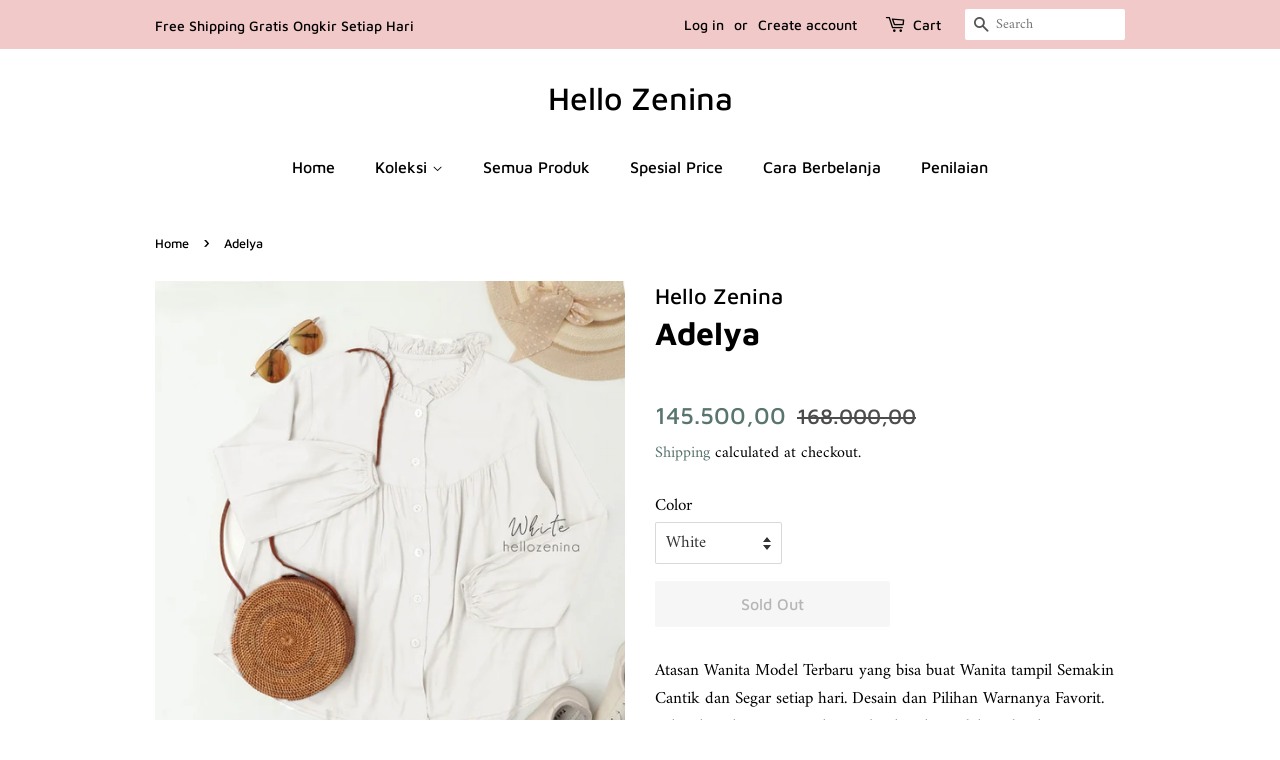

--- FILE ---
content_type: text/html; charset=utf-8
request_url: https://www.hellozenina.com/products/adelya-1
body_size: 23598
content:
<!doctype html>
<html class="no-js" lang="en">
<head>
  <!-- Google tag (gtag.js) -->
<script async src="https://www.googletagmanager.com/gtag/js?id=AW-791503825"></script>
<script>
  window.dataLayer = window.dataLayer || [];
  function gtag(){dataLayer.push(arguments);}
  gtag('js', new Date());

  gtag('config', 'AW-791503825');
</script>

  <!-- Basic page needs ================================================== -->
  <meta charset="utf-8">
  <meta http-equiv="X-UA-Compatible" content="IE=edge,chrome=1">

  
  <link rel="shortcut icon" href="//www.hellozenina.com/cdn/shop/files/favlogo_32x32.jpg?v=1613681637" type="image/png" />
  

  <!-- Title and description ================================================== -->
  <title>
  Adelya &ndash; Hello Zenina
  </title>

<!-- Avada Boost Sales Script -->

      







          
          
          
          
          
          
          
          
          
          <script>
            const AVADA_ENHANCEMENTS = {};
            AVADA_ENHANCEMENTS.contentProtection = false;
            AVADA_ENHANCEMENTS.hideCheckoutButon = false;
            AVADA_ENHANCEMENTS.cartSticky = false;
            AVADA_ENHANCEMENTS.multiplePixelStatus = false;
            AVADA_ENHANCEMENTS.inactiveStatus = false;
            AVADA_ENHANCEMENTS.cartButtonAnimationStatus = false;
            AVADA_ENHANCEMENTS.whatsappStatus = false;
            AVADA_ENHANCEMENTS.messengerStatus = false;
            AVADA_ENHANCEMENTS.livechatStatus = false;
          </script>

















































      <script>
        const AVADA_CDT = {};
        AVADA_CDT.products = [];
        AVADA_CDT.template = "product";
        AVADA_CDT.collections = [];
        
          AVADA_CDT.collections.push("233564613");
        

        const AVADA_INVQTY = {};
        
          AVADA_INVQTY[41522849972395] = 0;
        
          AVADA_INVQTY[41522851741867] = 0;
        
          AVADA_INVQTY[41522851774635] = 0;
        
          AVADA_INVQTY[41522851807403] = 0;
        
          AVADA_INVQTY[41522851840171] = 0;
        
          AVADA_INVQTY[41536662241451] = 0;
        

        AVADA_CDT.cartitem = 0;
        AVADA_CDT.moneyformat = `{{amount_with_comma_separator}}`;
        AVADA_CDT.cartTotalPrice = 0;
        
        AVADA_CDT.selected_variant_id = 41522849972395;
        AVADA_CDT.product = {"id": 7237567053995,"title": "Adelya","handle": "adelya-1","vendor": "Hello Zenina",
            "type": "","tags": [],"price": 14550000,"price_min": 14550000,"price_max": 14550000,
            "available": false,"price_varies": false,"compare_at_price": 16800000,
            "compare_at_price_min": 16800000,"compare_at_price_max": 16800000,
            "compare_at_price_varies": false,"variants": [{"id":41522849972395,"title":"White","option1":"White","option2":null,"option3":null,"sku":"","requires_shipping":true,"taxable":false,"featured_image":{"id":31694594080939,"product_id":7237567053995,"position":2,"created_at":"2022-02-16T14:12:32+07:00","updated_at":"2022-02-16T14:12:35+07:00","alt":null,"width":800,"height":800,"src":"\/\/www.hellozenina.com\/cdn\/shop\/products\/adelyanewatasanhellozenina_3.jpg?v=1644995555","variant_ids":[41522849972395]},"available":false,"name":"Adelya - White","public_title":"White","options":["White"],"price":14550000,"weight":400,"compare_at_price":16800000,"inventory_quantity":0,"inventory_management":"shopify","inventory_policy":"deny","barcode":"","featured_media":{"alt":null,"id":24045840728235,"position":2,"preview_image":{"aspect_ratio":1.0,"height":800,"width":800,"src":"\/\/www.hellozenina.com\/cdn\/shop\/products\/adelyanewatasanhellozenina_3.jpg?v=1644995555"}},"requires_selling_plan":false,"selling_plan_allocations":[]},{"id":41522851741867,"title":"GreyViolet","option1":"GreyViolet","option2":null,"option3":null,"sku":"","requires_shipping":true,"taxable":false,"featured_image":{"id":31694594015403,"product_id":7237567053995,"position":1,"created_at":"2022-02-16T14:12:32+07:00","updated_at":"2022-02-16T14:12:34+07:00","alt":null,"width":800,"height":800,"src":"\/\/www.hellozenina.com\/cdn\/shop\/products\/adelyanewatasanhellozenina_2.jpg?v=1644995554","variant_ids":[41522851741867]},"available":false,"name":"Adelya - GreyViolet","public_title":"GreyViolet","options":["GreyViolet"],"price":14550000,"weight":400,"compare_at_price":16800000,"inventory_quantity":0,"inventory_management":"shopify","inventory_policy":"deny","barcode":"","featured_media":{"alt":null,"id":24045840695467,"position":1,"preview_image":{"aspect_ratio":1.0,"height":800,"width":800,"src":"\/\/www.hellozenina.com\/cdn\/shop\/products\/adelyanewatasanhellozenina_2.jpg?v=1644995554"}},"requires_selling_plan":false,"selling_plan_allocations":[]},{"id":41522851774635,"title":"NudeRose","option1":"NudeRose","option2":null,"option3":null,"sku":"","requires_shipping":true,"taxable":false,"featured_image":{"id":31694593982635,"product_id":7237567053995,"position":3,"created_at":"2022-02-16T14:12:32+07:00","updated_at":"2022-02-16T14:12:34+07:00","alt":null,"width":800,"height":800,"src":"\/\/www.hellozenina.com\/cdn\/shop\/products\/adelyanewatasanhellozenina_4.jpg?v=1644995554","variant_ids":[41522851774635]},"available":false,"name":"Adelya - NudeRose","public_title":"NudeRose","options":["NudeRose"],"price":14550000,"weight":400,"compare_at_price":16800000,"inventory_quantity":0,"inventory_management":"shopify","inventory_policy":"deny","barcode":"","featured_media":{"alt":null,"id":24045840761003,"position":3,"preview_image":{"aspect_ratio":1.0,"height":800,"width":800,"src":"\/\/www.hellozenina.com\/cdn\/shop\/products\/adelyanewatasanhellozenina_4.jpg?v=1644995554"}},"requires_selling_plan":false,"selling_plan_allocations":[]},{"id":41522851807403,"title":"GreenPickles","option1":"GreenPickles","option2":null,"option3":null,"sku":"","requires_shipping":true,"taxable":false,"featured_image":{"id":31694593949867,"product_id":7237567053995,"position":4,"created_at":"2022-02-16T14:12:32+07:00","updated_at":"2022-02-16T14:12:34+07:00","alt":null,"width":800,"height":800,"src":"\/\/www.hellozenina.com\/cdn\/shop\/products\/adelyanewatasanhellozenina_5.jpg?v=1644995554","variant_ids":[41522851807403]},"available":false,"name":"Adelya - GreenPickles","public_title":"GreenPickles","options":["GreenPickles"],"price":14550000,"weight":400,"compare_at_price":16800000,"inventory_quantity":0,"inventory_management":"shopify","inventory_policy":"deny","barcode":"","featured_media":{"alt":null,"id":24045840793771,"position":4,"preview_image":{"aspect_ratio":1.0,"height":800,"width":800,"src":"\/\/www.hellozenina.com\/cdn\/shop\/products\/adelyanewatasanhellozenina_5.jpg?v=1644995554"}},"requires_selling_plan":false,"selling_plan_allocations":[]},{"id":41522851840171,"title":"Teracotta","option1":"Teracotta","option2":null,"option3":null,"sku":"","requires_shipping":true,"taxable":false,"featured_image":{"id":31694593917099,"product_id":7237567053995,"position":5,"created_at":"2022-02-16T14:12:32+07:00","updated_at":"2022-02-16T14:12:34+07:00","alt":null,"width":800,"height":800,"src":"\/\/www.hellozenina.com\/cdn\/shop\/products\/adelyanewatasanhellozenina_1.jpg?v=1644995554","variant_ids":[41522851840171]},"available":false,"name":"Adelya - Teracotta","public_title":"Teracotta","options":["Teracotta"],"price":14550000,"weight":400,"compare_at_price":16800000,"inventory_quantity":0,"inventory_management":"shopify","inventory_policy":"deny","barcode":"","featured_media":{"alt":null,"id":24045840826539,"position":5,"preview_image":{"aspect_ratio":1.0,"height":800,"width":800,"src":"\/\/www.hellozenina.com\/cdn\/shop\/products\/adelyanewatasanhellozenina_1.jpg?v=1644995554"}},"requires_selling_plan":false,"selling_plan_allocations":[]},{"id":41536662241451,"title":"SandBeige","option1":"SandBeige","option2":null,"option3":null,"sku":"","requires_shipping":true,"taxable":false,"featured_image":{"id":31720163442859,"product_id":7237567053995,"position":6,"created_at":"2022-02-19T15:23:33+07:00","updated_at":"2022-02-19T15:23:34+07:00","alt":null,"width":800,"height":800,"src":"\/\/www.hellozenina.com\/cdn\/shop\/products\/atasanadelyanewhellozenina.jpg?v=1645259014","variant_ids":[41536662241451]},"available":false,"name":"Adelya - SandBeige","public_title":"SandBeige","options":["SandBeige"],"price":14550000,"weight":400,"compare_at_price":16800000,"inventory_quantity":0,"inventory_management":"shopify","inventory_policy":"deny","barcode":"","featured_media":{"alt":null,"id":24071802159275,"position":6,"preview_image":{"aspect_ratio":1.0,"height":800,"width":800,"src":"\/\/www.hellozenina.com\/cdn\/shop\/products\/atasanadelyanewhellozenina.jpg?v=1645259014"}},"requires_selling_plan":false,"selling_plan_allocations":[]}],"featured_image": "\/\/www.hellozenina.com\/cdn\/shop\/products\/adelyanewatasanhellozenina_2.jpg?v=1644995554","images": ["\/\/www.hellozenina.com\/cdn\/shop\/products\/adelyanewatasanhellozenina_2.jpg?v=1644995554","\/\/www.hellozenina.com\/cdn\/shop\/products\/adelyanewatasanhellozenina_3.jpg?v=1644995555","\/\/www.hellozenina.com\/cdn\/shop\/products\/adelyanewatasanhellozenina_4.jpg?v=1644995554","\/\/www.hellozenina.com\/cdn\/shop\/products\/adelyanewatasanhellozenina_5.jpg?v=1644995554","\/\/www.hellozenina.com\/cdn\/shop\/products\/adelyanewatasanhellozenina_1.jpg?v=1644995554","\/\/www.hellozenina.com\/cdn\/shop\/products\/atasanadelyanewhellozenina.jpg?v=1645259014"]
            };
        

        window.AVADA_BADGES = window.AVADA_BADGES || {};
        window.AVADA_BADGES = [{"badgeEffect":"","showBadgeBorder":false,"badgePageType":"product","headerText":"Secure Checkout With","badgeBorderRadius":3,"collectionPageInlinePosition":"after","description":"Increase a sense of urgency and boost conversation rate on each product page. ","badgeStyle":"color","badgeList":["https:\/\/cdn1.avada.io\/boost-sales\/visa.svg","https:\/\/cdn1.avada.io\/boost-sales\/mastercard.svg","https:\/\/cdn1.avada.io\/boost-sales\/americanexpress.svg","https:\/\/cdn1.avada.io\/boost-sales\/discover.svg","https:\/\/cdn1.avada.io\/boost-sales\/paypal.svg","https:\/\/cdn1.avada.io\/boost-sales\/applepay.svg","https:\/\/cdn1.avada.io\/boost-sales\/googlepay.svg"],"cartInlinePosition":"after","isSetCustomWidthMobile":false,"homePageInlinePosition":"after","createdAt":"2023-09-18T03:09:47.710Z","badgeWidth":"full-width","showHeaderText":true,"showBadges":true,"customWidthSize":450,"cartPosition":"","shopDomain":"hello-zenina.myshopify.com","shopId":"UgQGfAUjMXwP9mu4SPJ5","inlinePosition":"after","badgeBorderColor":"#e1e1e1","headingSize":16,"badgeCustomSize":70,"badgesSmartSelector":false,"headingColor":"#232323","textAlign":"avada-align-center","badgeSize":"small","priority":"0","collectionPagePosition":"","customWidthSizeInMobile":450,"name":"Product Pages","position":"","homePagePosition":"","status":true,"font":"default","removeBranding":true,"id":"a7hRH4wzm4jZ0lHNEPEE"}];

        window.AVADA_GENERAL_SETTINGS = window.AVADA_GENERAL_SETTINGS || {};
        window.AVADA_GENERAL_SETTINGS = {"badgeInlinePosition":"after","countdownProductPosition":"form[action='\/cart\/add']","badgeHomePosition":".site-footer .grid-uniform","countdownHomePositionV2":"","countdownHomeInlinePositionV2":"","countdownCategoryInlinePosition":"after","countdownCategoryPositionV2":"","countdownProductPositionV2":"","themeDetected":"Minimal","badgeCartPosition":"form.cart","badgeCartInlinePosition":"after","countdownCategoryPosition":".grid-link__meta","countdownHomePosition":".grid-link__meta","countdownCategoryInlinePositionV2":"","badgeCollectionPosition":".site-footer .grid-uniform","badgeHomeInlinePosition":"after","badgeProductPosition":"form[action='\/cart\/add']","badgeCollectionInlinePosition":"after","countdownInlinePosition":"after","badgeFooterInlinePosition":"replace","countdownInlinePositionV2":"","countdownHomeInlinePosition":"after","badgeFooterPosition":".inline-list.payment-icons"};

        window.AVADA_COUNDOWNS = window.AVADA_COUNDOWNS || {};
        window.AVADA_COUNDOWNS = [{},{},{"id":"BGimOIcCZiz4fVCZVYrK","categoryNumbWidth":30,"numbWidth":60,"countdownSmartSelector":false,"collectionPageInlinePosition":"after","stockTextSize":16,"daysText":"Days","countdownEndAction":"HIDE_COUNTDOWN","secondsText":"Seconds","saleCustomSeconds":"59","createdAt":"2023-09-18T03:09:47.808Z","txtDatePos":"txt_outside_box","numbHeight":60,"txtDateSize":16,"shopId":"UgQGfAUjMXwP9mu4SPJ5","inlinePosition":"after","headingSize":30,"categoryTxtDateSize":8,"textAlign":"text-center","displayLayout":"square-countdown","categoryNumberSize":14,"priority":"0","displayType":"ALL_PRODUCT","numbBorderColor":"#cccccc","productIds":[],"collectionPagePosition":"","name":"Product Pages","numbBorderWidth":1,"manualDisplayPlacement":"after","position":"form[action='\/cart\/add']","showCountdownTimer":true,"conditions":{"type":"ALL","conditions":[{"type":"TITLE","operation":"CONTAINS","value":""}]},"timeUnits":"unit-dhms","status":true,"manualDisplayPosition":"form[action='\/cart\/add']","stockTextBefore":"Only {{stock_qty}} left in stock. Hurry up 🔥","saleCustomMinutes":"10","categoryUseDefaultSize":true,"description":"Increase urgency and boost conversions for each product page.","saleDateType":"date-custom","numbBgColor":"#ffffff","txtDateColor":"#122234","numbColor":"#122234","minutesText":"Minutes","showInventoryCountdown":true,"numbBorderRadius":0,"shopDomain":"hello-zenina.myshopify.com","countdownTextBottom":"","productExcludeIds":[],"headingColor":"#0985C5","stockType":"real_stock","linkText":"Hurry! sale ends in","saleCustomHours":"00","hoursText":"Hours","categoryTxtDatePos":"txt_outside_box","useDefaultSize":true,"stockTextColor":"#122234","categoryNumbHeight":30,"saleCustomDays":"00","removeBranding":true}];

        window.AVADA_STOCK_COUNTDOWNS = window.AVADA_STOCK_COUNTDOWNS || {};
        window.AVADA_STOCK_COUNTDOWNS = null;

        window.AVADA_COUNDOWNS_V2 = window.AVADA_COUNDOWNS_V2 || {};
        window.AVADA_COUNDOWNS_V2 = null;

        window.AVADA_BADGES_V2 = window.AVADA_BADGES_V2 || {};
        window.AVADA_BADGES_V2 = [];

        window.AVADA_INACTIVE_TAB = window.AVADA_INACTIVE_TAB || {};
        window.AVADA_INACTIVE_TAB = null;

        window.AVADA_LIVECHAT = window.AVADA_LIVECHAT || {};
        window.AVADA_LIVECHAT = null;

        window.AVADA_STICKY_ATC = window.AVADA_STICKY_ATC || {};
        window.AVADA_STICKY_ATC = null;

        window.AVADA_ATC_ANIMATION = window.AVADA_ATC_ANIMATION || {};
        window.AVADA_ATC_ANIMATION = null;

        window.AVADA_SP = window.AVADA_SP || {};
        window.AVADA_SP = {"shop":"UgQGfAUjMXwP9mu4SPJ5","configuration":{"position":"bottom-left","hide_time_ago":false,"smart_hide":false,"smart_hide_time":3,"smart_hide_unit":"days","truncate_product_name":true,"display_duration":5,"first_delay":10,"pops_interval":10,"max_pops_display":20,"show_mobile":true,"mobile_position":"bottom","animation":"fadeInUp","out_animation":"fadeOutDown","with_sound":false,"display_order":"order","only_product_viewing":false,"notice_continuously":false,"custom_css":"","replay":true,"included_urls":"","excluded_urls":"","excluded_product_type":"","countries_all":true,"countries":[],"allow_show":"all","hide_close":true,"close_time":1,"close_time_unit":"days","support_rtl":false},"notifications":{"zN1A9C2WenTiQFaOR9gq":{"settings":{"heading_text":"{{first_name}} in {{city}}, {{country}}","heading_font_weight":500,"heading_font_size":12,"content_text":"Purchased {{product_name}}","content_font_weight":800,"content_font_size":13,"background_image":"","background_color":"#FFF","heading_color":"#111","text_color":"#142A47","time_color":"#234342","with_border":false,"border_color":"#333333","border_width":1,"border_radius":20,"image_border_radius":20,"heading_decoration":null,"hover_product_decoration":null,"hover_product_color":"#122234","with_box_shadow":true,"font":"Raleway","language_code":"en","with_static_map":false,"use_dynamic_names":false,"dynamic_names":"","use_flag":false,"popup_custom_link":"","popup_custom_image":"","display_type":"popup","use_counter":false,"counter_color":"#0b4697","counter_unit_color":"#0b4697","counter_unit_plural":"views","counter_unit_single":"view","truncate_product_name":false,"allow_show":"all","included_urls":"","excluded_urls":""},"type":"order","items":[],"source":"shopify\/order"}},"removeBranding":true};

        window.AVADA_SP_V2 = window.AVADA_SP_V2 || {};
        window.AVADA_SP_V2 = [{"id":"Hqlw8eVtrOYkaKoBUpfm","borderColor":"#333333","truncateProductName":false,"isHideCustomerName":false,"isUseAdvancedSettings":false,"backgroundImage":"","contentFontSize":13,"dayAgoTimeUnit":"hours","type":"recent_sales","desktopPosition":"bottom_left","importDemo":"import_random_product","borderWidth":1,"imageBorderRadius":6,"shopId":"UgQGfAUjMXwP9mu4SPJ5","isShowOnMobile":true,"backgroundColor":"#FFF","headingColor":"#111","withBorder":false,"headingFontSize":12,"contentFontWeight":800,"mobilePositions":"bottom","languageCode":"en","textColor":"#142A47","isGenerateDayAgo":true,"notificationsImport":[],"dayAgoTime":"1","timeColor":"#234342","borderRadius":6,"isShowDemo":false,"name":"Recent Sale","typeTheme":"basic1","specificProducts":[],"headingFontWeight":500,"font":"Raleway","createdAt":"2023-09-18T03:09:47.103Z","address":{"country":"Indonesia","city":"South Tangerang"},"headingText":"\u003cp\u003e{{first_name}} in {{city}}, {{country}}\u003c\/p\u003e","contentText":"\u003cp\u003ePurchased {{product_name}}\u003c\/p\u003e","status":true,"hover":5261,"click":12903,"notifications":[{"product_name":"Adel","title":"Adel - Blue \/ S","city":"Ciamis","product_image":"https:\/\/cdn.shopify.com\/s\/files\/1\/1522\/8104\/files\/kemejaadel_1.jpg?v=1702014246","product_link":"https:\/\/hello-zenina.myshopify.com\/products\/adel","first_name":"Dina","shipping_country":"Indonesia","type":"order","product_id":7822807204011,"shipping_first_name":"Dina","shipping_city":"Ciamis","date":"2025-12-31T02:24:16.000Z","country":"Indonesia","product_handle":"adel"},{"first_name":"Fajar","shipping_first_name":"Fajar","shipping_city":"Karawang","shipping_country":"Indonesia","product_id":7822807204011,"product_image":"https:\/\/cdn.shopify.com\/s\/files\/1\/1522\/8104\/files\/kemejaadel_1.jpg?v=1702014246","type":"order","product_handle":"adel","city":"Karawang","product_name":"Adel","title":"Adel - Black \/ M","product_link":"https:\/\/hello-zenina.myshopify.com\/products\/adel","date":"2025-12-31T01:36:31.000Z","country":"Indonesia"},{"type":"order","city":"Lamongan","country":"Indonesia","shipping_country":"Indonesia","title":"Adel - Black \/ XXL","shipping_city":"Lamongan","product_id":7822807204011,"first_name":"Dopamine","product_image":"https:\/\/cdn.shopify.com\/s\/files\/1\/1522\/8104\/files\/kemejaadel_1.jpg?v=1702014246","product_handle":"adel","product_link":"https:\/\/hello-zenina.myshopify.com\/products\/adel","product_name":"Adel","date":"2025-12-29T13:00:29.000Z","shipping_first_name":"Dopamine"},{"title":"Adel - Black \/ XXL","country":"Indonesia","city":"Lamongan","shipping_country":"Indonesia","shipping_first_name":"Ciknul","product_image":"https:\/\/cdn.shopify.com\/s\/files\/1\/1522\/8104\/files\/kemejaadel_1.jpg?v=1702014246","shipping_city":"Lamongan","product_handle":"adel","product_link":"https:\/\/hello-zenina.myshopify.com\/products\/adel","date":"2025-12-29T12:50:21.000Z","product_name":"Adel","product_id":7822807204011,"first_name":"Ciknul","type":"order"},{"first_name":"Maya","shipping_first_name":"Maya","city":"Badung","product_link":"https:\/\/hello-zenina.myshopify.com\/products\/adel","product_name":"Adel","product_handle":"adel","date":"2025-12-29T00:11:25.000Z","shipping_city":"Badung","product_image":"https:\/\/cdn.shopify.com\/s\/files\/1\/1522\/8104\/files\/kemejaadel_1.jpg?v=1702014246","title":"Adel - Green \/ S","shipping_country":"Indonesia","product_id":7822807204011,"country":"Indonesia","type":"order"},{"date":"2025-12-29T00:11:25.000Z","city":"Badung","shipping_country":"Indonesia","country":"Indonesia","product_link":"https:\/\/hello-zenina.myshopify.com\/products\/yura","title":"Yura - Navy \/ M","shipping_first_name":"Maya","first_name":"Maya","product_handle":"yura","product_image":"https:\/\/cdn.shopify.com\/s\/files\/1\/1522\/8104\/files\/kemeja_yura_new_hellozenina_1.jpg?v=1757672878","type":"order","shipping_city":"Badung","product_id":8192839418027,"product_name":"Yura"},{"product_handle":"adel","product_link":"https:\/\/hello-zenina.myshopify.com\/products\/adel","country":"Indonesia","city":"Blitar","product_name":"Adel","shipping_country":"Indonesia","shipping_city":"Blitar","shipping_first_name":"Zuni","title":"Adel - Pink \/ M","date":"2025-12-27T23:35:51.000Z","product_id":7822807204011,"first_name":"Zuni","type":"order","product_image":"https:\/\/cdn.shopify.com\/s\/files\/1\/1522\/8104\/files\/kemejaadel_1.jpg?v=1702014246"},{"shipping_city":"Panyabungan","city":"Panyabungan","product_image":"https:\/\/cdn.shopify.com\/s\/files\/1\/1522\/8104\/products\/celanawanitanewmegumihellozenina_2.jpg?v=1652778268","type":"order","country":"Indonesia","first_name":"Murniaty","product_handle":"megumi","title":"Megumi - Iron Grey \/ Big","product_name":"Megumi","date":"2025-12-27T05:15:32.000Z","product_id":7324745302187,"shipping_first_name":"Murniaty","product_link":"https:\/\/hello-zenina.myshopify.com\/products\/megumi","shipping_country":"Indonesia"},{"product_image":"https:\/\/cdn.shopify.com\/s\/files\/1\/1522\/8104\/files\/kemejaadel_1.jpg?v=1702014246","date":"2025-12-27T03:37:25.000Z","country":"Indonesia","type":"order","product_handle":"adel","product_id":7822807204011,"title":"Adel - Pink \/ L","shipping_first_name":"Sri","product_link":"https:\/\/hello-zenina.myshopify.com\/products\/adel","shipping_city":"Kab.Tangerang","shipping_country":"Indonesia","city":"Kab.Tangerang","first_name":"Sri","product_name":"Adel"},{"country":"Indonesia","type":"order","city":"Surabaya","product_name":"Adel","product_id":7822807204011,"product_link":"https:\/\/hello-zenina.myshopify.com\/products\/adel","shipping_first_name":"Ika kusuma dewi","first_name":"Ika kusuma dewi","shipping_country":"Indonesia","product_image":"https:\/\/cdn.shopify.com\/s\/files\/1\/1522\/8104\/files\/kemejaadel_1.jpg?v=1702014246","title":"Adel - Blue \/ M","date":"2025-12-26T23:35:03.000Z","product_handle":"adel","shipping_city":"Surabaya"},{"country":"Indonesia","product_handle":"adel","title":"Adel - Blue \/ M","shipping_first_name":"Sugi","type":"order","product_name":"Adel","first_name":"Sugi","shipping_country":"Indonesia","shipping_city":"Jakarta pusat","product_id":7822807204011,"product_link":"https:\/\/hello-zenina.myshopify.com\/products\/adel","product_image":"https:\/\/cdn.shopify.com\/s\/files\/1\/1522\/8104\/files\/kemejaadel_1.jpg?v=1702014246","date":"2025-12-26T07:52:08.000Z","city":"Jakarta pusat"},{"type":"order","title":"Adel - Black \/ S","shipping_country":"Indonesia","shipping_city":"Bandung","product_link":"https:\/\/hello-zenina.myshopify.com\/products\/adel","city":"Bandung","first_name":"Nova","product_handle":"adel","date":"2025-12-25T04:47:06.000Z","shipping_first_name":"Nova","country":"Indonesia","product_id":7822807204011,"product_name":"Adel","product_image":"https:\/\/cdn.shopify.com\/s\/files\/1\/1522\/8104\/files\/kemejaadel_1.jpg?v=1702014246"},{"date":"2025-12-25T04:47:06.000Z","title":"Elmira - Mustard","first_name":"Nova","product_handle":"elmira","product_link":"https:\/\/hello-zenina.myshopify.com\/products\/elmira","product_image":"https:\/\/cdn.shopify.com\/s\/files\/1\/1522\/8104\/products\/celanaelmiranewvarianhellozenina.jpg?v=1637647137","country":"Indonesia","product_id":4324609884237,"type":"order","shipping_first_name":"Nova","product_name":"Elmira","shipping_city":"Bandung","city":"Bandung","shipping_country":"Indonesia"},{"product_link":"https:\/\/hello-zenina.myshopify.com\/products\/adel","shipping_country":"Indonesia","title":"Adel - Blue \/ XXL","shipping_city":"Indramayu","city":"Indramayu","first_name":"Amie","product_handle":"adel","type":"order","date":"2025-12-25T01:19:40.000Z","country":"Indonesia","product_id":7822807204011,"product_image":"https:\/\/cdn.shopify.com\/s\/files\/1\/1522\/8104\/files\/kemejaadel_1.jpg?v=1702014246","shipping_first_name":"Amie","product_name":"Adel"},{"shipping_city":"Jakarta Selatan","first_name":"Dewi","product_link":"https:\/\/hello-zenina.myshopify.com\/products\/adel","shipping_first_name":"Dewi","city":"Jakarta Selatan","type":"order","country":"Indonesia","product_handle":"adel","shipping_country":"Indonesia","product_name":"Adel","product_id":7822807204011,"date":"2025-12-24T02:39:49.000Z","title":"Adel - Blue \/ XXL","product_image":"https:\/\/cdn.shopify.com\/s\/files\/1\/1522\/8104\/files\/kemejaadel_1.jpg?v=1702014246"},{"country":"Indonesia","shipping_city":"Surabaya","shipping_first_name":"Ika","date":"2025-12-23T21:22:11.000Z","product_handle":"adel","product_id":7822807204011,"product_link":"https:\/\/hello-zenina.myshopify.com\/products\/adel","shipping_country":"Indonesia","title":"Adel - Blue \/ S","product_name":"Adel","city":"Surabaya","first_name":"Ika","product_image":"https:\/\/cdn.shopify.com\/s\/files\/1\/1522\/8104\/files\/kemejaadel_1.jpg?v=1702014246","type":"order"},{"product_image":"https:\/\/cdn.shopify.com\/s\/files\/1\/1522\/8104\/files\/kemejaadel_1.jpg?v=1702014246","type":"order","country":"Indonesia","product_handle":"adel","date":"2025-12-22T07:02:15.000Z","shipping_first_name":"ita","shipping_country":"Indonesia","product_name":"Adel","city":"Sidoarjo","first_name":"ita","product_link":"https:\/\/hello-zenina.myshopify.com\/products\/adel","shipping_city":"Sidoarjo","product_id":7822807204011,"title":"Adel - Pink \/ XL"},{"product_name":"Adel","date":"2025-12-22T07:01:05.000Z","product_image":"https:\/\/cdn.shopify.com\/s\/files\/1\/1522\/8104\/files\/kemejaadel_1.jpg?v=1702014246","type":"order","product_handle":"adel","product_link":"https:\/\/hello-zenina.myshopify.com\/products\/adel","title":"Adel - Blue \/ XXXL","country":"Indonesia","shipping_first_name":"ita","product_id":7822807204011,"city":"Sidoarjo","first_name":"ita","shipping_country":"Indonesia","shipping_city":"Sidoarjo"},{"shipping_first_name":"Titis","product_name":"Adel","title":"Adel - Blue \/ M","type":"order","city":"Jember","product_handle":"adel","product_link":"https:\/\/hello-zenina.myshopify.com\/products\/adel","country":"Indonesia","product_id":7822807204011,"shipping_city":"Jember","date":"2025-12-22T04:28:32.000Z","first_name":"Titis","shipping_country":"Indonesia","product_image":"https:\/\/cdn.shopify.com\/s\/files\/1\/1522\/8104\/files\/kemejaadel_1.jpg?v=1702014246"},{"title":"Adel - Blue \/ M","country":"Indonesia","product_id":7822807204011,"product_handle":"adel","shipping_first_name":"Retno","product_image":"https:\/\/cdn.shopify.com\/s\/files\/1\/1522\/8104\/files\/kemejaadel_1.jpg?v=1702014246","first_name":"Retno","product_name":"Adel","product_link":"https:\/\/hello-zenina.myshopify.com\/products\/adel","type":"order","shipping_city":"Surabaya","city":"Surabaya","shipping_country":"Indonesia","date":"2025-12-21T14:44:31.000Z"},{"shipping_first_name":"Eka","type":"order","product_link":"https:\/\/hello-zenina.myshopify.com\/products\/adel","product_id":7822807204011,"product_image":"https:\/\/cdn.shopify.com\/s\/files\/1\/1522\/8104\/files\/kemejaadel_1.jpg?v=1702014246","country":"Indonesia","first_name":"Eka","shipping_city":"Yogyakarta","product_name":"Adel","product_handle":"adel","date":"2025-12-21T05:27:21.000Z","title":"Adel - Black \/ M","city":"Yogyakarta","shipping_country":"Indonesia"},{"shipping_country":"Indonesia","product_image":"https:\/\/cdn.shopify.com\/s\/files\/1\/1522\/8104\/files\/nikitacelanakulot_1.jpg?v=1758176949","type":"order","date":"2025-12-21T04:54:05.000Z","shipping_first_name":"Dini","country":"Indonesia","product_name":"Nikita","first_name":"Dini","product_id":8524676825259,"product_handle":"nikita1","product_link":"https:\/\/hello-zenina.myshopify.com\/products\/nikita1","title":"Nikita - Lightjeans \/ Big","shipping_city":"Depok","city":"Depok"},{"city":"Bekasi","country":"Indonesia","product_id":7822807204011,"shipping_city":"Bekasi","title":"Adel - Blue \/ L","first_name":"Ira","type":"order","shipping_first_name":"Ira","date":"2025-12-21T01:47:15.000Z","product_image":"https:\/\/cdn.shopify.com\/s\/files\/1\/1522\/8104\/files\/kemejaadel_1.jpg?v=1702014246","product_handle":"adel","product_link":"https:\/\/hello-zenina.myshopify.com\/products\/adel","shipping_country":"Indonesia","product_name":"Adel"},{"product_handle":"adel","title":"Adel - Black \/ L","date":"2025-12-21T01:47:15.000Z","type":"order","product_image":"https:\/\/cdn.shopify.com\/s\/files\/1\/1522\/8104\/files\/kemejaadel_1.jpg?v=1702014246","product_name":"Adel","first_name":"Ira","shipping_city":"Bekasi","product_link":"https:\/\/hello-zenina.myshopify.com\/products\/adel","shipping_first_name":"Ira","country":"Indonesia","city":"Bekasi","shipping_country":"Indonesia","product_id":7822807204011},{"product_link":"https:\/\/hello-zenina.myshopify.com\/products\/inara-2","shipping_country":"Indonesia","city":"Bandung","title":"Inara - Green \/ S","shipping_first_name":"Dede","shipping_city":"Bandung","first_name":"Dede","date":"2025-12-20T12:34:03.000Z","product_handle":"inara-2","country":"Indonesia","product_name":"Inara","product_image":"https:\/\/cdn.shopify.com\/s\/files\/1\/1522\/8104\/files\/inarakemeja_1.jpg?v=1708337706","type":"order","product_id":7890009882795},{"shipping_country":"Indonesia","country":"Indonesia","product_link":"https:\/\/hello-zenina.myshopify.com\/products\/adel","title":"Adel - Blue \/ XL","product_handle":"adel","shipping_first_name":"Werdarina","shipping_city":"Jakarta Timur","product_name":"Adel","product_image":"https:\/\/cdn.shopify.com\/s\/files\/1\/1522\/8104\/files\/kemejaadel_1.jpg?v=1702014246","type":"order","date":"2025-12-19T00:00:30.000Z","city":"Jakarta Timur","first_name":"Werdarina","product_id":7822807204011},{"title":"Ofira - Navy \/ Big","shipping_country":"Indonesia","product_link":"https:\/\/hello-zenina.myshopify.com\/products\/ofira-1","city":"Jakarta Timur","product_id":7740718809259,"product_handle":"ofira-1","product_name":"Ofira","first_name":"Werdarina","shipping_city":"Jakarta Timur","shipping_first_name":"Werdarina","country":"Indonesia","product_image":"https:\/\/cdn.shopify.com\/s\/files\/1\/1522\/8104\/files\/BajuwanitatunikpanjangmotifgariskotakkemejakerahkancingOfirahellozeninaA.jpg?v=1695633726","date":"2025-12-19T00:00:30.000Z","type":"order"},{"product_id":7361076592811,"shipping_country":"Indonesia","first_name":"Rosjanah","product_image":"https:\/\/cdn.shopify.com\/s\/files\/1\/1522\/8104\/products\/RokWanitaAshanaSkirthellozenina_5.jpg?v=1655871073","type":"order","country":"Indonesia","product_name":"Ashana","product_handle":"ashana","city":"Subang","title":"Ashana - Navy \/ Reguler","date":"2025-12-18T06:45:43.000Z","product_link":"https:\/\/hello-zenina.myshopify.com\/products\/ashana","shipping_city":"Subang","shipping_first_name":"Rosjanah"},{"first_name":"Rani","type":"order","country":"Indonesia","product_id":7822807204011,"product_handle":"adel","shipping_city":"Cirebon","shipping_first_name":"Rani","product_link":"https:\/\/hello-zenina.myshopify.com\/products\/adel","product_name":"Adel","date":"2025-12-18T01:31:07.000Z","city":"Cirebon","title":"Adel - Blue \/ M","product_image":"https:\/\/cdn.shopify.com\/s\/files\/1\/1522\/8104\/files\/kemejaadel_1.jpg?v=1702014246","shipping_country":"Indonesia"},{"product_id":7822807204011,"shipping_first_name":"deneng","city":"Sukabumi","product_name":"Adel","product_link":"https:\/\/hello-zenina.myshopify.com\/products\/adel","type":"order","shipping_country":"Indonesia","date":"2025-12-17T14:37:57.000Z","product_image":"https:\/\/cdn.shopify.com\/s\/files\/1\/1522\/8104\/files\/kemejaadel_1.jpg?v=1702014246","shipping_city":"Sukabumi","first_name":"deneng","country":"Indonesia","product_handle":"adel","title":"Adel - Blue \/ XL"}]}];

        window.AVADA_SETTING_SP_V2 = window.AVADA_SETTING_SP_V2 || {};
        window.AVADA_SETTING_SP_V2 = {"show_mobile":true,"countries_all":true,"display_order":"order","hide_time_ago":false,"max_pops_display":30,"first_delay":4,"custom_css":"","notice_continuously":false,"orderItems":[{"date":"2023-09-12T16:05:53.000Z","country":"Indonesia","city":"Balikpapan","shipping_first_name":"Desy Ismayanti","product_image":"https:\/\/cdn.shopify.com\/s\/files\/1\/1522\/8104\/products\/jakethoodiesweaterwanitaelsahellozenina_2.jpg?v=1647585093","shipping_city":"Balikpapan","type":"order","product_name":"Elsa","product_id":7266134982827,"product_handle":"elsa","first_name":"Desy Ismayanti","shipping_country":"Indonesia","product_link":"https:\/\/hello-zenina.myshopify.com\/products\/elsa"},{"date":"2023-09-11T19:45:14.000Z","country":"Indonesia","city":"Boyolali","shipping_first_name":"Ida","product_image":"https:\/\/cdn.shopify.com\/s\/files\/1\/1522\/8104\/products\/jakethoodiesweaterwanitaelsahellozenina_2.jpg?v=1647585093","shipping_city":"Boyolali","type":"order","product_name":"Elsa","product_id":7266134982827,"product_handle":"elsa","first_name":"Ida","shipping_country":"Indonesia","product_link":"https:\/\/hello-zenina.myshopify.com\/products\/elsa"},{"date":"2023-09-04T02:39:55.000Z","country":"Indonesia","city":"Panyabungan","shipping_first_name":"Elyana","product_image":"https:\/\/cdn.shopify.com\/s\/files\/1\/1522\/8104\/files\/celanajeansgevirawomenhellozenina_4.jpg?v=1687335633","shipping_city":"Panyabungan","type":"order","product_name":"Gevira","product_id":7667162644651,"product_handle":"gevira","first_name":"Elyana","shipping_country":"Indonesia","product_link":"https:\/\/hello-zenina.myshopify.com\/products\/gevira"},{"date":"2023-09-04T02:39:55.000Z","country":"Indonesia","city":"Panyabungan","shipping_first_name":"Elyana","product_image":"https:\/\/cdn.shopify.com\/s\/files\/1\/1522\/8104\/files\/celanajeansgevirawomenhellozenina_4.jpg?v=1687335633","shipping_city":"Panyabungan","type":"order","product_name":"Gevira","product_id":7667162644651,"product_handle":"gevira","first_name":"Elyana","shipping_country":"Indonesia","product_link":"https:\/\/hello-zenina.myshopify.com\/products\/gevira"},{"date":"2023-08-30T10:26:41.000Z","country":"Indonesia","city":"Tangerang","shipping_first_name":"Vio","product_image":"https:\/\/cdn.shopify.com\/s\/files\/1\/1522\/8104\/products\/Raniajackethellozenina_2.jpg?v=1648619595","shipping_city":"Tangerang","type":"order","product_name":"Rania","product_id":4584734031949,"product_handle":"rania-1","first_name":"Vio","shipping_country":"Indonesia","product_link":"https:\/\/hello-zenina.myshopify.com\/products\/rania-1"},{"date":"2023-08-26T00:00:30.000Z","country":"Indonesia","city":"Jakarta Timur","shipping_first_name":"Indriana","product_image":"https:\/\/cdn.shopify.com\/s\/files\/1\/1522\/8104\/products\/jakethoodiesweaterwanitaelsahellozenina_2.jpg?v=1647585093","shipping_city":"Jakarta Timur","type":"order","product_name":"Elsa","product_id":7266134982827,"product_handle":"elsa","first_name":"Indriana","shipping_country":"Indonesia","product_link":"https:\/\/hello-zenina.myshopify.com\/products\/elsa"},{"date":"2023-08-25T03:52:05.000Z","country":"Indonesia","city":"Tanjung Pinang","shipping_first_name":"Silda ","product_image":"https:\/\/cdn.shopify.com\/s\/files\/1\/1522\/8104\/products\/kemejazeelajeanswanitanewhellozenina_2.jpg?v=1664877071","shipping_city":"Tanjung Pinang","type":"order","product_name":"Zeela","product_id":7467365302443,"product_handle":"zeela","first_name":"Silda ","shipping_country":"Indonesia","product_link":"https:\/\/hello-zenina.myshopify.com\/products\/zeela"},{"date":"2023-08-25T03:52:05.000Z","country":"Indonesia","city":"Tanjung Pinang","shipping_first_name":"Silda ","product_image":"https:\/\/cdn.shopify.com\/s\/files\/1\/1522\/8104\/products\/bajutunikwanitanewhellozenina_3.jpg?v=1663665858","shipping_city":"Tanjung Pinang","type":"order","product_name":"Hasya","product_id":7452846686379,"product_handle":"hasya-1","first_name":"Silda ","shipping_country":"Indonesia","product_link":"https:\/\/hello-zenina.myshopify.com\/products\/hasya-1"},{"date":"2023-08-17T04:19:47.000Z","country":"Indonesia","city":"Malang ","shipping_first_name":"Ika Normalita","product_image":"https:\/\/cdn.shopify.com\/s\/files\/1\/1522\/8104\/products\/bawahan_wanita_celana_karet_kulot_polos_biru_navy_indigo_Freyahellozenina_1.jpg?v=1607640549","shipping_city":"Malang ","type":"order","product_name":"Freya","product_id":3530669424717,"product_handle":"freya-1","first_name":"Ika Normalita","shipping_country":"Indonesia","product_link":"https:\/\/hello-zenina.myshopify.com\/products\/freya-1"},{"date":"2023-08-17T03:21:40.000Z","country":"Indonesia","city":"Ponorogo","shipping_first_name":"Anis","product_image":"https:\/\/cdn.shopify.com\/s\/files\/1\/1522\/8104\/products\/suraiyatuniknewfotohellozenina_2.jpg?v=1639823363","shipping_city":"Ponorogo","type":"order","product_name":"Suraiya","product_id":3679528714317,"product_handle":"suraiya","first_name":"Anis","shipping_country":"Indonesia","product_link":"https:\/\/hello-zenina.myshopify.com\/products\/suraiya"},{"date":"2023-08-17T03:21:40.000Z","country":"Indonesia","city":"Ponorogo","shipping_first_name":"Anis","product_image":"https:\/\/cdn.shopify.com\/s\/files\/1\/1522\/8104\/products\/kemejawanitaqamraatophellozenina_4.jpg?v=1666654997","shipping_city":"Ponorogo","type":"order","product_name":"Qamraa","product_id":7485558718635,"product_handle":"qamraa-1","first_name":"Anis","shipping_country":"Indonesia","product_link":"https:\/\/hello-zenina.myshopify.com\/products\/qamraa-1"},{"date":"2023-08-11T07:40:05.000Z","country":"Indonesia","city":"CILEDUG","shipping_first_name":"RIRIS","product_image":"https:\/\/cdn.shopify.com\/s\/files\/1\/1522\/8104\/products\/jaketdenimlylanewhellozenina_3.jpg?v=1681695778","shipping_city":"CILEDUG","type":"order","product_name":"Lyla","product_id":7624620671147,"product_handle":"lyla","first_name":"RIRIS","shipping_country":"Indonesia","product_link":"https:\/\/hello-zenina.myshopify.com\/products\/lyla"},{"date":"2023-07-31T08:08:38.000Z","country":"Indonesia","city":"Cianjur","shipping_first_name":"Wiwi ","product_image":"https:\/\/cdn.shopify.com\/s\/files\/1\/1522\/8104\/products\/galyncelanajeansnewhellozenina_1.jpg?v=1647664498","shipping_city":"Cianjur","type":"order","product_name":"Galyn","product_id":7255921164459,"product_handle":"galyn-1","first_name":"Wiwi ","shipping_country":"Indonesia","product_link":"https:\/\/hello-zenina.myshopify.com\/products\/galyn-1"},{"date":"2023-07-31T08:08:38.000Z","country":"Indonesia","city":"Cianjur","shipping_first_name":"Wiwi ","product_image":"https:\/\/cdn.shopify.com\/s\/files\/1\/1522\/8104\/products\/celana_wanita_bawahan_kulot_karet_polos_Gaia_hellozenina_hitam_black_1.jpg?v=1599289102","shipping_city":"Cianjur","type":"order","product_name":"Gaia","product_id":3545131483213,"product_handle":"gaia","first_name":"Wiwi ","shipping_country":"Indonesia","product_link":"https:\/\/hello-zenina.myshopify.com\/products\/gaia"},{"date":"2023-07-31T08:08:38.000Z","country":"Indonesia","city":"Cianjur","shipping_first_name":"Wiwi ","product_image":"https:\/\/cdn.shopify.com\/s\/files\/1\/1522\/8104\/products\/celana_wanita_bawahan_kulot_karet_polos_Gaia_hellozenina_hitam_black_1.jpg?v=1599289102","shipping_city":"Cianjur","type":"order","product_name":"Gaia","product_id":3545131483213,"product_handle":"gaia","first_name":"Wiwi ","shipping_country":"Indonesia","product_link":"https:\/\/hello-zenina.myshopify.com\/products\/gaia"},{"date":"2023-07-31T08:08:38.000Z","country":"Indonesia","city":"Cianjur","shipping_first_name":"Wiwi ","product_image":"https:\/\/cdn.shopify.com\/s\/files\/1\/1522\/8104\/products\/celana_wanita_bawahan_kulot_karet_polos_Gaia_hellozenina_hitam_black_1.jpg?v=1599289102","shipping_city":"Cianjur","type":"order","product_name":"Gaia","product_id":3545131483213,"product_handle":"gaia","first_name":"Wiwi ","shipping_country":"Indonesia","product_link":"https:\/\/hello-zenina.myshopify.com\/products\/gaia"},{"date":"2023-07-31T08:08:38.000Z","country":"Indonesia","city":"Cianjur","shipping_first_name":"Wiwi ","product_image":"https:\/\/cdn.shopify.com\/s\/files\/1\/1522\/8104\/products\/celana_wanita_bawahan_kulot_karet_polos_Gaia_hellozenina_hitam_black_1.jpg?v=1599289102","shipping_city":"Cianjur","type":"order","product_name":"Gaia","product_id":3545131483213,"product_handle":"gaia","first_name":"Wiwi ","shipping_country":"Indonesia","product_link":"https:\/\/hello-zenina.myshopify.com\/products\/gaia"},{"date":"2023-07-30T07:38:02.000Z","country":"Indonesia","city":"Kabupaten Bekasi ","shipping_first_name":"Neni ","product_image":"https:\/\/cdn.shopify.com\/s\/files\/1\/1522\/8104\/products\/bawahan_wanita_rok_karet_Yanda_hellozenina_1.jpg?v=1622186106","shipping_city":"Kabupaten Bekasi ","type":"order","product_name":"Yanda","product_id":2388937506893,"product_handle":"yanda","first_name":"Neni ","shipping_country":"Indonesia","product_link":"https:\/\/hello-zenina.myshopify.com\/products\/yanda"},{"date":"2023-07-30T07:38:02.000Z","country":"Indonesia","city":"Kabupaten Bekasi ","shipping_first_name":"Neni ","product_image":"https:\/\/cdn.shopify.com\/s\/files\/1\/1522\/8104\/products\/kemejayoonaranewmodelhellozenina_4.jpg?v=1662736537","shipping_city":"Kabupaten Bekasi ","type":"order","product_name":"Yoonara","product_id":4816778952781,"product_handle":"yoonara","first_name":"Neni ","shipping_country":"Indonesia","product_link":"https:\/\/hello-zenina.myshopify.com\/products\/yoonara"},{"date":"2023-07-29T09:09:46.000Z","country":"Indonesia","city":"Kabupaten Bekasi ","shipping_first_name":"Neni ","product_image":"https:\/\/cdn.shopify.com\/s\/files\/1\/1522\/8104\/products\/bawahan_wanita_rok_karet_Yanda_hellozenina_1.jpg?v=1622186106","shipping_city":"Kabupaten Bekasi ","type":"order","product_name":"Yanda","product_id":2388937506893,"product_handle":"yanda","first_name":"Neni ","shipping_country":"Indonesia","product_link":"https:\/\/hello-zenina.myshopify.com\/products\/yanda"},{"date":"2023-07-29T09:09:46.000Z","country":"Indonesia","city":"Kabupaten Bekasi ","shipping_first_name":"Neni ","product_image":"https:\/\/cdn.shopify.com\/s\/files\/1\/1522\/8104\/products\/atasanellerynewhellozenina_2.jpg?v=1650079770","shipping_city":"Kabupaten Bekasi ","type":"order","product_name":"Ellery","product_id":7299525247147,"product_handle":"ellery","first_name":"Neni ","shipping_country":"Indonesia","product_link":"https:\/\/hello-zenina.myshopify.com\/products\/ellery"},{"date":"2023-07-29T09:09:46.000Z","country":"Indonesia","city":"Kabupaten Bekasi ","shipping_first_name":"Neni ","product_image":"https:\/\/cdn.shopify.com\/s\/files\/1\/1522\/8104\/products\/kemejawanitaayranewvarianhellozenina_5.jpg?v=1646108129","shipping_city":"Kabupaten Bekasi ","type":"order","product_name":"Ayra","product_id":7249045291179,"product_handle":"ayra","first_name":"Neni ","shipping_country":"Indonesia","product_link":"https:\/\/hello-zenina.myshopify.com\/products\/ayra"},{"date":"2023-07-28T11:08:05.000Z","country":"Indonesia","city":"Kabupaten Bekasi ","shipping_first_name":"Neni ","product_image":"https:\/\/cdn.shopify.com\/s\/files\/1\/1522\/8104\/products\/rokwanitakailaskirthellozenina_5.jpg?v=1669274772","shipping_city":"Kabupaten Bekasi ","type":"order","product_name":"Kaila","product_id":7511052386475,"product_handle":"kaila-1","first_name":"Neni ","shipping_country":"Indonesia","product_link":"https:\/\/hello-zenina.myshopify.com\/products\/kaila-1"},{"date":"2023-07-28T11:08:05.000Z","country":"Indonesia","city":"Kabupaten Bekasi ","shipping_first_name":"Neni ","product_image":"https:\/\/cdn.shopify.com\/s\/files\/1\/1522\/8104\/products\/rokwanitakailaskirthellozenina_5.jpg?v=1669274772","shipping_city":"Kabupaten Bekasi ","type":"order","product_name":"Kaila","product_id":7511052386475,"product_handle":"kaila-1","first_name":"Neni ","shipping_country":"Indonesia","product_link":"https:\/\/hello-zenina.myshopify.com\/products\/kaila-1"},{"date":"2023-07-28T11:08:05.000Z","country":"Indonesia","city":"Kabupaten Bekasi ","shipping_first_name":"Neni ","product_image":"https:\/\/cdn.shopify.com\/s\/files\/1\/1522\/8104\/products\/kemejawanitaayranewvarianhellozenina_5.jpg?v=1646108129","shipping_city":"Kabupaten Bekasi ","type":"order","product_name":"Ayra","product_id":7249045291179,"product_handle":"ayra","first_name":"Neni ","shipping_country":"Indonesia","product_link":"https:\/\/hello-zenina.myshopify.com\/products\/ayra"},{"date":"2023-07-28T11:08:05.000Z","country":"Indonesia","city":"Kabupaten Bekasi ","shipping_first_name":"Neni ","product_image":"https:\/\/cdn.shopify.com\/s\/files\/1\/1522\/8104\/products\/atasanellerynewhellozenina_2.jpg?v=1650079770","shipping_city":"Kabupaten Bekasi ","type":"order","product_name":"Ellery","product_id":7299525247147,"product_handle":"ellery","first_name":"Neni ","shipping_country":"Indonesia","product_link":"https:\/\/hello-zenina.myshopify.com\/products\/ellery"},{"date":"2023-07-27T04:14:28.000Z","country":"Indonesia","city":"Tangerang","shipping_first_name":"Fitri Dwi","product_image":"https:\/\/cdn.shopify.com\/s\/files\/1\/1522\/8104\/products\/womendressruinewhellozenina_2.jpg?v=1669602647","shipping_city":"Tangerang","type":"order","product_name":"Rui","product_id":7513472499883,"product_handle":"rui","first_name":"Fitri Dwi","shipping_country":"Indonesia","product_link":"https:\/\/hello-zenina.myshopify.com\/products\/rui"},{"date":"2023-07-20T04:48:46.000Z","country":"Indonesia","city":"Jakarta Selatan","shipping_first_name":"Puji Putri ","product_image":"https:\/\/cdn.shopify.com\/s\/files\/1\/1522\/8104\/products\/bawahan_wanita_rok_karet_Yanda_hellozenina_1.jpg?v=1622186106","shipping_city":"Jakarta Selatan","type":"order","product_name":"Yanda","product_id":2388937506893,"product_handle":"yanda","first_name":"Puji Putri ","shipping_country":"Indonesia","product_link":"https:\/\/hello-zenina.myshopify.com\/products\/yanda"}],"hide_close":true,"createdAt":"2023-09-18T03:09:47.403Z","excluded_product_type":"","display_duration":4,"support_rtl":false,"only_product_viewing":false,"shopId":"UgQGfAUjMXwP9mu4SPJ5","close_time_unit":"days","out_animation":"fadeOutDown","included_urls":"","pops_interval":4,"countries":[],"replay":true,"close_time":1,"smart_hide_unit":"hours","mobile_position":"bottom","smart_hide":false,"animation":"fadeInUp","smart_hide_time":4,"truncate_product_name":true,"excluded_urls":"","allow_show":"all","position":"bottom-left","with_sound":false,"font":"Raleway","id":"L2YcpV2lq3RfHJDJqWBD"};

        window.AVADA_BS_EMBED = window.AVADA_BS_EMBED || {};
        window.AVADA_BS_EMBED.isSupportThemeOS = false
        window.AVADA_BS_EMBED.dupTrustBadge = false

        window.AVADA_BS_VERSION = window.AVADA_BS_VERSION || {};
        window.AVADA_BS_VERSION = { BSVersion : 'AVADA-BS-1.0.3'}

        window.AVADA_BS_FSB = window.AVADA_BS_FSB || {};
        window.AVADA_BS_FSB = {
          bars: [],
          cart: 0,
          compatible: {
            langify: ''
          }
        };

        window.AVADA_BADGE_CART_DRAWER = window.AVADA_BADGE_CART_DRAWER || {};
        window.AVADA_BADGE_CART_DRAWER = {id : 'null'};
      </script>
<!-- /Avada Boost Sales Script -->



  
  <meta name="description" content="Atasan Wanita Model Terbaru yang bisa buat Wanita tampil Semakin Cantik dan Segar setiap hari. Desain dan Pilihan Warnanya Favorit. Dilengkapi kancing untuk memberikan kemudahan dan kenyamanan.Detail Ukuran:Lingkar dada 110cm, Lingkar ketiak 50cm,Panjang baju depan 63cm, belakang 67cm Bahan Katun, Adem, Lembut, Bagus">
  

  <!-- Social meta ================================================== -->
  <!-- /snippets/social-meta-tags.liquid -->




<meta property="og:site_name" content="Hello Zenina">
<meta property="og:url" content="https://www.hellozenina.com/products/adelya-1">
<meta property="og:title" content="Adelya">
<meta property="og:type" content="product">
<meta property="og:description" content="Atasan Wanita Model Terbaru yang bisa buat Wanita tampil Semakin Cantik dan Segar setiap hari. Desain dan Pilihan Warnanya Favorit. Dilengkapi kancing untuk memberikan kemudahan dan kenyamanan.Detail Ukuran:Lingkar dada 110cm, Lingkar ketiak 50cm,Panjang baju depan 63cm, belakang 67cm Bahan Katun, Adem, Lembut, Bagus">

  <meta property="og:price:amount" content="145.500,00">
  <meta property="og:price:currency" content="IDR">

<meta property="og:image" content="http://www.hellozenina.com/cdn/shop/products/adelyanewatasanhellozenina_2_1200x1200.jpg?v=1644995554"><meta property="og:image" content="http://www.hellozenina.com/cdn/shop/products/adelyanewatasanhellozenina_3_1200x1200.jpg?v=1644995555"><meta property="og:image" content="http://www.hellozenina.com/cdn/shop/products/adelyanewatasanhellozenina_4_1200x1200.jpg?v=1644995554">
<meta property="og:image:secure_url" content="https://www.hellozenina.com/cdn/shop/products/adelyanewatasanhellozenina_2_1200x1200.jpg?v=1644995554"><meta property="og:image:secure_url" content="https://www.hellozenina.com/cdn/shop/products/adelyanewatasanhellozenina_3_1200x1200.jpg?v=1644995555"><meta property="og:image:secure_url" content="https://www.hellozenina.com/cdn/shop/products/adelyanewatasanhellozenina_4_1200x1200.jpg?v=1644995554">


  <meta name="twitter:site" content="@https://wa.me/6281289840575">

<meta name="twitter:card" content="summary_large_image">
<meta name="twitter:title" content="Adelya">
<meta name="twitter:description" content="Atasan Wanita Model Terbaru yang bisa buat Wanita tampil Semakin Cantik dan Segar setiap hari. Desain dan Pilihan Warnanya Favorit. Dilengkapi kancing untuk memberikan kemudahan dan kenyamanan.Detail Ukuran:Lingkar dada 110cm, Lingkar ketiak 50cm,Panjang baju depan 63cm, belakang 67cm Bahan Katun, Adem, Lembut, Bagus">


  <!-- Helpers ================================================== -->
  <link rel="canonical" href="https://www.hellozenina.com/products/adelya-1">
  <meta name="viewport" content="width=device-width,initial-scale=1">
  <meta name="theme-color" content="#59756f">

  <!-- CSS ================================================== -->
  <link href="//www.hellozenina.com/cdn/shop/t/2/assets/timber.scss.css?v=30950836127039527921758790994" rel="stylesheet" type="text/css" media="all" />
  <link href="//www.hellozenina.com/cdn/shop/t/2/assets/theme.scss.css?v=130681566045555581901758790994" rel="stylesheet" type="text/css" media="all" />

  <script>
    window.theme = window.theme || {};

    var theme = {
      strings: {
        addToCart: "Tambahkan ke Keranjang",
        soldOut: "Sold Out",
        unavailable: "Unavailable",
        zoomClose: "Close (Esc)",
        zoomPrev: "Previous (Left arrow key)",
        zoomNext: "Next (Right arrow key)",
        addressError: "Error looking up that address",
        addressNoResults: "No results for that address",
        addressQueryLimit: "You have exceeded the Google API usage limit. Consider upgrading to a \u003ca href=\"https:\/\/developers.google.com\/maps\/premium\/usage-limits\"\u003ePremium Plan\u003c\/a\u003e.",
        authError: "There was a problem authenticating your Google Maps API Key."
      },
      settings: {
        // Adding some settings to allow the editor to update correctly when they are changed
        enableWideLayout: false,
        typeAccentTransform: false,
        typeAccentSpacing: false,
        baseFontSize: '17px',
        headerBaseFontSize: '32px',
        accentFontSize: '16px'
      },
      variables: {
        mediaQueryMedium: 'screen and (max-width: 768px)',
        bpSmall: false
      },
      moneyFormat: "{{amount_with_comma_separator}}"
    }

    document.documentElement.className = document.documentElement.className.replace('no-js', 'supports-js');
  </script>

  <!-- Header hook for plugins ================================================== -->
  <script>window.performance && window.performance.mark && window.performance.mark('shopify.content_for_header.start');</script><meta id="shopify-digital-wallet" name="shopify-digital-wallet" content="/15228104/digital_wallets/dialog">
<link rel="alternate" type="application/json+oembed" href="https://www.hellozenina.com/products/adelya-1.oembed">
<script async="async" src="/checkouts/internal/preloads.js?locale=en-ID"></script>
<script id="shopify-features" type="application/json">{"accessToken":"f5da836fec44a61c80e4948855ab5585","betas":["rich-media-storefront-analytics"],"domain":"www.hellozenina.com","predictiveSearch":true,"shopId":15228104,"locale":"en"}</script>
<script>var Shopify = Shopify || {};
Shopify.shop = "hello-zenina.myshopify.com";
Shopify.locale = "en";
Shopify.currency = {"active":"IDR","rate":"1.0"};
Shopify.country = "ID";
Shopify.theme = {"name":"Minimal","id":120733368491,"schema_name":"Minimal","schema_version":"12.3.0","theme_store_id":380,"role":"main"};
Shopify.theme.handle = "null";
Shopify.theme.style = {"id":null,"handle":null};
Shopify.cdnHost = "www.hellozenina.com/cdn";
Shopify.routes = Shopify.routes || {};
Shopify.routes.root = "/";</script>
<script type="module">!function(o){(o.Shopify=o.Shopify||{}).modules=!0}(window);</script>
<script>!function(o){function n(){var o=[];function n(){o.push(Array.prototype.slice.apply(arguments))}return n.q=o,n}var t=o.Shopify=o.Shopify||{};t.loadFeatures=n(),t.autoloadFeatures=n()}(window);</script>
<script id="shop-js-analytics" type="application/json">{"pageType":"product"}</script>
<script defer="defer" async type="module" src="//www.hellozenina.com/cdn/shopifycloud/shop-js/modules/v2/client.init-shop-cart-sync_BT-GjEfc.en.esm.js"></script>
<script defer="defer" async type="module" src="//www.hellozenina.com/cdn/shopifycloud/shop-js/modules/v2/chunk.common_D58fp_Oc.esm.js"></script>
<script defer="defer" async type="module" src="//www.hellozenina.com/cdn/shopifycloud/shop-js/modules/v2/chunk.modal_xMitdFEc.esm.js"></script>
<script type="module">
  await import("//www.hellozenina.com/cdn/shopifycloud/shop-js/modules/v2/client.init-shop-cart-sync_BT-GjEfc.en.esm.js");
await import("//www.hellozenina.com/cdn/shopifycloud/shop-js/modules/v2/chunk.common_D58fp_Oc.esm.js");
await import("//www.hellozenina.com/cdn/shopifycloud/shop-js/modules/v2/chunk.modal_xMitdFEc.esm.js");

  window.Shopify.SignInWithShop?.initShopCartSync?.({"fedCMEnabled":true,"windoidEnabled":true});

</script>
<script>(function() {
  var isLoaded = false;
  function asyncLoad() {
    if (isLoaded) return;
    isLoaded = true;
    var urls = ["https:\/\/cdn-stamped-io.azureedge.net\/files\/shopify.v2.min.js?shop=hello-zenina.myshopify.com","https:\/\/cdn2.stamped.io\/files\/shopify.v2.min.js?shop=hello-zenina.myshopify.com","https:\/\/cdn1.stamped.io\/files\/shopify.v2.min.js?shop=hello-zenina.myshopify.com","https:\/\/cdn1.stamped.io\/files\/widget.min.js?shop=hello-zenina.myshopify.com","","https:\/\/boostsales.apps.avada.io\/scripttag\/avada-tracking.min.js?shop=hello-zenina.myshopify.com","https:\/\/cdn.hextom.com\/js\/quickannouncementbar.js?shop=hello-zenina.myshopify.com"];
    for (var i = 0; i < urls.length; i++) {
      var s = document.createElement('script');
      s.type = 'text/javascript';
      s.async = true;
      s.src = urls[i];
      var x = document.getElementsByTagName('script')[0];
      x.parentNode.insertBefore(s, x);
    }
  };
  if(window.attachEvent) {
    window.attachEvent('onload', asyncLoad);
  } else {
    window.addEventListener('load', asyncLoad, false);
  }
})();</script>
<script id="__st">var __st={"a":15228104,"offset":25200,"reqid":"40155d23-7e80-42af-b4a7-a8d61dd8dec9-1769043706","pageurl":"www.hellozenina.com\/products\/adelya-1","u":"bcbb2a3ee01e","p":"product","rtyp":"product","rid":7237567053995};</script>
<script>window.ShopifyPaypalV4VisibilityTracking = true;</script>
<script id="captcha-bootstrap">!function(){'use strict';const t='contact',e='account',n='new_comment',o=[[t,t],['blogs',n],['comments',n],[t,'customer']],c=[[e,'customer_login'],[e,'guest_login'],[e,'recover_customer_password'],[e,'create_customer']],r=t=>t.map((([t,e])=>`form[action*='/${t}']:not([data-nocaptcha='true']) input[name='form_type'][value='${e}']`)).join(','),a=t=>()=>t?[...document.querySelectorAll(t)].map((t=>t.form)):[];function s(){const t=[...o],e=r(t);return a(e)}const i='password',u='form_key',d=['recaptcha-v3-token','g-recaptcha-response','h-captcha-response',i],f=()=>{try{return window.sessionStorage}catch{return}},m='__shopify_v',_=t=>t.elements[u];function p(t,e,n=!1){try{const o=window.sessionStorage,c=JSON.parse(o.getItem(e)),{data:r}=function(t){const{data:e,action:n}=t;return t[m]||n?{data:e,action:n}:{data:t,action:n}}(c);for(const[e,n]of Object.entries(r))t.elements[e]&&(t.elements[e].value=n);n&&o.removeItem(e)}catch(o){console.error('form repopulation failed',{error:o})}}const l='form_type',E='cptcha';function T(t){t.dataset[E]=!0}const w=window,h=w.document,L='Shopify',v='ce_forms',y='captcha';let A=!1;((t,e)=>{const n=(g='f06e6c50-85a8-45c8-87d0-21a2b65856fe',I='https://cdn.shopify.com/shopifycloud/storefront-forms-hcaptcha/ce_storefront_forms_captcha_hcaptcha.v1.5.2.iife.js',D={infoText:'Protected by hCaptcha',privacyText:'Privacy',termsText:'Terms'},(t,e,n)=>{const o=w[L][v],c=o.bindForm;if(c)return c(t,g,e,D).then(n);var r;o.q.push([[t,g,e,D],n]),r=I,A||(h.body.append(Object.assign(h.createElement('script'),{id:'captcha-provider',async:!0,src:r})),A=!0)});var g,I,D;w[L]=w[L]||{},w[L][v]=w[L][v]||{},w[L][v].q=[],w[L][y]=w[L][y]||{},w[L][y].protect=function(t,e){n(t,void 0,e),T(t)},Object.freeze(w[L][y]),function(t,e,n,w,h,L){const[v,y,A,g]=function(t,e,n){const i=e?o:[],u=t?c:[],d=[...i,...u],f=r(d),m=r(i),_=r(d.filter((([t,e])=>n.includes(e))));return[a(f),a(m),a(_),s()]}(w,h,L),I=t=>{const e=t.target;return e instanceof HTMLFormElement?e:e&&e.form},D=t=>v().includes(t);t.addEventListener('submit',(t=>{const e=I(t);if(!e)return;const n=D(e)&&!e.dataset.hcaptchaBound&&!e.dataset.recaptchaBound,o=_(e),c=g().includes(e)&&(!o||!o.value);(n||c)&&t.preventDefault(),c&&!n&&(function(t){try{if(!f())return;!function(t){const e=f();if(!e)return;const n=_(t);if(!n)return;const o=n.value;o&&e.removeItem(o)}(t);const e=Array.from(Array(32),(()=>Math.random().toString(36)[2])).join('');!function(t,e){_(t)||t.append(Object.assign(document.createElement('input'),{type:'hidden',name:u})),t.elements[u].value=e}(t,e),function(t,e){const n=f();if(!n)return;const o=[...t.querySelectorAll(`input[type='${i}']`)].map((({name:t})=>t)),c=[...d,...o],r={};for(const[a,s]of new FormData(t).entries())c.includes(a)||(r[a]=s);n.setItem(e,JSON.stringify({[m]:1,action:t.action,data:r}))}(t,e)}catch(e){console.error('failed to persist form',e)}}(e),e.submit())}));const S=(t,e)=>{t&&!t.dataset[E]&&(n(t,e.some((e=>e===t))),T(t))};for(const o of['focusin','change'])t.addEventListener(o,(t=>{const e=I(t);D(e)&&S(e,y())}));const B=e.get('form_key'),M=e.get(l),P=B&&M;t.addEventListener('DOMContentLoaded',(()=>{const t=y();if(P)for(const e of t)e.elements[l].value===M&&p(e,B);[...new Set([...A(),...v().filter((t=>'true'===t.dataset.shopifyCaptcha))])].forEach((e=>S(e,t)))}))}(h,new URLSearchParams(w.location.search),n,t,e,['guest_login'])})(!0,!0)}();</script>
<script integrity="sha256-4kQ18oKyAcykRKYeNunJcIwy7WH5gtpwJnB7kiuLZ1E=" data-source-attribution="shopify.loadfeatures" defer="defer" src="//www.hellozenina.com/cdn/shopifycloud/storefront/assets/storefront/load_feature-a0a9edcb.js" crossorigin="anonymous"></script>
<script data-source-attribution="shopify.dynamic_checkout.dynamic.init">var Shopify=Shopify||{};Shopify.PaymentButton=Shopify.PaymentButton||{isStorefrontPortableWallets:!0,init:function(){window.Shopify.PaymentButton.init=function(){};var t=document.createElement("script");t.src="https://www.hellozenina.com/cdn/shopifycloud/portable-wallets/latest/portable-wallets.en.js",t.type="module",document.head.appendChild(t)}};
</script>
<script data-source-attribution="shopify.dynamic_checkout.buyer_consent">
  function portableWalletsHideBuyerConsent(e){var t=document.getElementById("shopify-buyer-consent"),n=document.getElementById("shopify-subscription-policy-button");t&&n&&(t.classList.add("hidden"),t.setAttribute("aria-hidden","true"),n.removeEventListener("click",e))}function portableWalletsShowBuyerConsent(e){var t=document.getElementById("shopify-buyer-consent"),n=document.getElementById("shopify-subscription-policy-button");t&&n&&(t.classList.remove("hidden"),t.removeAttribute("aria-hidden"),n.addEventListener("click",e))}window.Shopify?.PaymentButton&&(window.Shopify.PaymentButton.hideBuyerConsent=portableWalletsHideBuyerConsent,window.Shopify.PaymentButton.showBuyerConsent=portableWalletsShowBuyerConsent);
</script>
<script data-source-attribution="shopify.dynamic_checkout.cart.bootstrap">document.addEventListener("DOMContentLoaded",(function(){function t(){return document.querySelector("shopify-accelerated-checkout-cart, shopify-accelerated-checkout")}if(t())Shopify.PaymentButton.init();else{new MutationObserver((function(e,n){t()&&(Shopify.PaymentButton.init(),n.disconnect())})).observe(document.body,{childList:!0,subtree:!0})}}));
</script>

<script>window.performance && window.performance.mark && window.performance.mark('shopify.content_for_header.end');</script>

  <script src="//www.hellozenina.com/cdn/shop/t/2/assets/jquery-2.2.3.min.js?v=58211863146907186831615457549" type="text/javascript"></script>

  <script src="//www.hellozenina.com/cdn/shop/t/2/assets/lazysizes.min.js?v=155223123402716617051615457550" async="async"></script>

  
  

<script src="https://cdn.shopify.com/extensions/019b6eab-211e-7978-ad83-a373ee147c2e/avada-boost-sales-41/assets/avada-offer.js" type="text/javascript" defer="defer"></script>
<link href="https://monorail-edge.shopifysvc.com" rel="dns-prefetch">
<script>(function(){if ("sendBeacon" in navigator && "performance" in window) {try {var session_token_from_headers = performance.getEntriesByType('navigation')[0].serverTiming.find(x => x.name == '_s').description;} catch {var session_token_from_headers = undefined;}var session_cookie_matches = document.cookie.match(/_shopify_s=([^;]*)/);var session_token_from_cookie = session_cookie_matches && session_cookie_matches.length === 2 ? session_cookie_matches[1] : "";var session_token = session_token_from_headers || session_token_from_cookie || "";function handle_abandonment_event(e) {var entries = performance.getEntries().filter(function(entry) {return /monorail-edge.shopifysvc.com/.test(entry.name);});if (!window.abandonment_tracked && entries.length === 0) {window.abandonment_tracked = true;var currentMs = Date.now();var navigation_start = performance.timing.navigationStart;var payload = {shop_id: 15228104,url: window.location.href,navigation_start,duration: currentMs - navigation_start,session_token,page_type: "product"};window.navigator.sendBeacon("https://monorail-edge.shopifysvc.com/v1/produce", JSON.stringify({schema_id: "online_store_buyer_site_abandonment/1.1",payload: payload,metadata: {event_created_at_ms: currentMs,event_sent_at_ms: currentMs}}));}}window.addEventListener('pagehide', handle_abandonment_event);}}());</script>
<script id="web-pixels-manager-setup">(function e(e,d,r,n,o){if(void 0===o&&(o={}),!Boolean(null===(a=null===(i=window.Shopify)||void 0===i?void 0:i.analytics)||void 0===a?void 0:a.replayQueue)){var i,a;window.Shopify=window.Shopify||{};var t=window.Shopify;t.analytics=t.analytics||{};var s=t.analytics;s.replayQueue=[],s.publish=function(e,d,r){return s.replayQueue.push([e,d,r]),!0};try{self.performance.mark("wpm:start")}catch(e){}var l=function(){var e={modern:/Edge?\/(1{2}[4-9]|1[2-9]\d|[2-9]\d{2}|\d{4,})\.\d+(\.\d+|)|Firefox\/(1{2}[4-9]|1[2-9]\d|[2-9]\d{2}|\d{4,})\.\d+(\.\d+|)|Chrom(ium|e)\/(9{2}|\d{3,})\.\d+(\.\d+|)|(Maci|X1{2}).+ Version\/(15\.\d+|(1[6-9]|[2-9]\d|\d{3,})\.\d+)([,.]\d+|)( \(\w+\)|)( Mobile\/\w+|) Safari\/|Chrome.+OPR\/(9{2}|\d{3,})\.\d+\.\d+|(CPU[ +]OS|iPhone[ +]OS|CPU[ +]iPhone|CPU IPhone OS|CPU iPad OS)[ +]+(15[._]\d+|(1[6-9]|[2-9]\d|\d{3,})[._]\d+)([._]\d+|)|Android:?[ /-](13[3-9]|1[4-9]\d|[2-9]\d{2}|\d{4,})(\.\d+|)(\.\d+|)|Android.+Firefox\/(13[5-9]|1[4-9]\d|[2-9]\d{2}|\d{4,})\.\d+(\.\d+|)|Android.+Chrom(ium|e)\/(13[3-9]|1[4-9]\d|[2-9]\d{2}|\d{4,})\.\d+(\.\d+|)|SamsungBrowser\/([2-9]\d|\d{3,})\.\d+/,legacy:/Edge?\/(1[6-9]|[2-9]\d|\d{3,})\.\d+(\.\d+|)|Firefox\/(5[4-9]|[6-9]\d|\d{3,})\.\d+(\.\d+|)|Chrom(ium|e)\/(5[1-9]|[6-9]\d|\d{3,})\.\d+(\.\d+|)([\d.]+$|.*Safari\/(?![\d.]+ Edge\/[\d.]+$))|(Maci|X1{2}).+ Version\/(10\.\d+|(1[1-9]|[2-9]\d|\d{3,})\.\d+)([,.]\d+|)( \(\w+\)|)( Mobile\/\w+|) Safari\/|Chrome.+OPR\/(3[89]|[4-9]\d|\d{3,})\.\d+\.\d+|(CPU[ +]OS|iPhone[ +]OS|CPU[ +]iPhone|CPU IPhone OS|CPU iPad OS)[ +]+(10[._]\d+|(1[1-9]|[2-9]\d|\d{3,})[._]\d+)([._]\d+|)|Android:?[ /-](13[3-9]|1[4-9]\d|[2-9]\d{2}|\d{4,})(\.\d+|)(\.\d+|)|Mobile Safari.+OPR\/([89]\d|\d{3,})\.\d+\.\d+|Android.+Firefox\/(13[5-9]|1[4-9]\d|[2-9]\d{2}|\d{4,})\.\d+(\.\d+|)|Android.+Chrom(ium|e)\/(13[3-9]|1[4-9]\d|[2-9]\d{2}|\d{4,})\.\d+(\.\d+|)|Android.+(UC? ?Browser|UCWEB|U3)[ /]?(15\.([5-9]|\d{2,})|(1[6-9]|[2-9]\d|\d{3,})\.\d+)\.\d+|SamsungBrowser\/(5\.\d+|([6-9]|\d{2,})\.\d+)|Android.+MQ{2}Browser\/(14(\.(9|\d{2,})|)|(1[5-9]|[2-9]\d|\d{3,})(\.\d+|))(\.\d+|)|K[Aa][Ii]OS\/(3\.\d+|([4-9]|\d{2,})\.\d+)(\.\d+|)/},d=e.modern,r=e.legacy,n=navigator.userAgent;return n.match(d)?"modern":n.match(r)?"legacy":"unknown"}(),u="modern"===l?"modern":"legacy",c=(null!=n?n:{modern:"",legacy:""})[u],f=function(e){return[e.baseUrl,"/wpm","/b",e.hashVersion,"modern"===e.buildTarget?"m":"l",".js"].join("")}({baseUrl:d,hashVersion:r,buildTarget:u}),m=function(e){var d=e.version,r=e.bundleTarget,n=e.surface,o=e.pageUrl,i=e.monorailEndpoint;return{emit:function(e){var a=e.status,t=e.errorMsg,s=(new Date).getTime(),l=JSON.stringify({metadata:{event_sent_at_ms:s},events:[{schema_id:"web_pixels_manager_load/3.1",payload:{version:d,bundle_target:r,page_url:o,status:a,surface:n,error_msg:t},metadata:{event_created_at_ms:s}}]});if(!i)return console&&console.warn&&console.warn("[Web Pixels Manager] No Monorail endpoint provided, skipping logging."),!1;try{return self.navigator.sendBeacon.bind(self.navigator)(i,l)}catch(e){}var u=new XMLHttpRequest;try{return u.open("POST",i,!0),u.setRequestHeader("Content-Type","text/plain"),u.send(l),!0}catch(e){return console&&console.warn&&console.warn("[Web Pixels Manager] Got an unhandled error while logging to Monorail."),!1}}}}({version:r,bundleTarget:l,surface:e.surface,pageUrl:self.location.href,monorailEndpoint:e.monorailEndpoint});try{o.browserTarget=l,function(e){var d=e.src,r=e.async,n=void 0===r||r,o=e.onload,i=e.onerror,a=e.sri,t=e.scriptDataAttributes,s=void 0===t?{}:t,l=document.createElement("script"),u=document.querySelector("head"),c=document.querySelector("body");if(l.async=n,l.src=d,a&&(l.integrity=a,l.crossOrigin="anonymous"),s)for(var f in s)if(Object.prototype.hasOwnProperty.call(s,f))try{l.dataset[f]=s[f]}catch(e){}if(o&&l.addEventListener("load",o),i&&l.addEventListener("error",i),u)u.appendChild(l);else{if(!c)throw new Error("Did not find a head or body element to append the script");c.appendChild(l)}}({src:f,async:!0,onload:function(){if(!function(){var e,d;return Boolean(null===(d=null===(e=window.Shopify)||void 0===e?void 0:e.analytics)||void 0===d?void 0:d.initialized)}()){var d=window.webPixelsManager.init(e)||void 0;if(d){var r=window.Shopify.analytics;r.replayQueue.forEach((function(e){var r=e[0],n=e[1],o=e[2];d.publishCustomEvent(r,n,o)})),r.replayQueue=[],r.publish=d.publishCustomEvent,r.visitor=d.visitor,r.initialized=!0}}},onerror:function(){return m.emit({status:"failed",errorMsg:"".concat(f," has failed to load")})},sri:function(e){var d=/^sha384-[A-Za-z0-9+/=]+$/;return"string"==typeof e&&d.test(e)}(c)?c:"",scriptDataAttributes:o}),m.emit({status:"loading"})}catch(e){m.emit({status:"failed",errorMsg:(null==e?void 0:e.message)||"Unknown error"})}}})({shopId: 15228104,storefrontBaseUrl: "https://www.hellozenina.com",extensionsBaseUrl: "https://extensions.shopifycdn.com/cdn/shopifycloud/web-pixels-manager",monorailEndpoint: "https://monorail-edge.shopifysvc.com/unstable/produce_batch",surface: "storefront-renderer",enabledBetaFlags: ["2dca8a86"],webPixelsConfigList: [{"id":"527958187","configuration":"{\"config\":\"{\\\"pixel_id\\\":\\\"G-R9XFCY57E8\\\",\\\"gtag_events\\\":[{\\\"type\\\":\\\"purchase\\\",\\\"action_label\\\":\\\"G-R9XFCY57E8\\\"},{\\\"type\\\":\\\"page_view\\\",\\\"action_label\\\":\\\"G-R9XFCY57E8\\\"},{\\\"type\\\":\\\"view_item\\\",\\\"action_label\\\":\\\"G-R9XFCY57E8\\\"},{\\\"type\\\":\\\"search\\\",\\\"action_label\\\":\\\"G-R9XFCY57E8\\\"},{\\\"type\\\":\\\"add_to_cart\\\",\\\"action_label\\\":\\\"G-R9XFCY57E8\\\"},{\\\"type\\\":\\\"begin_checkout\\\",\\\"action_label\\\":\\\"G-R9XFCY57E8\\\"},{\\\"type\\\":\\\"add_payment_info\\\",\\\"action_label\\\":\\\"G-R9XFCY57E8\\\"}],\\\"enable_monitoring_mode\\\":false}\"}","eventPayloadVersion":"v1","runtimeContext":"OPEN","scriptVersion":"b2a88bafab3e21179ed38636efcd8a93","type":"APP","apiClientId":1780363,"privacyPurposes":[],"dataSharingAdjustments":{"protectedCustomerApprovalScopes":["read_customer_address","read_customer_email","read_customer_name","read_customer_personal_data","read_customer_phone"]}},{"id":"435912875","configuration":"{\"pixelCode\":\"CC9BRGJC77UE82V3EIK0\"}","eventPayloadVersion":"v1","runtimeContext":"STRICT","scriptVersion":"22e92c2ad45662f435e4801458fb78cc","type":"APP","apiClientId":4383523,"privacyPurposes":["ANALYTICS","MARKETING","SALE_OF_DATA"],"dataSharingAdjustments":{"protectedCustomerApprovalScopes":["read_customer_address","read_customer_email","read_customer_name","read_customer_personal_data","read_customer_phone"]}},{"id":"255623339","configuration":"{\"pixel_id\":\"492796781111148\",\"pixel_type\":\"facebook_pixel\",\"metaapp_system_user_token\":\"-\"}","eventPayloadVersion":"v1","runtimeContext":"OPEN","scriptVersion":"ca16bc87fe92b6042fbaa3acc2fbdaa6","type":"APP","apiClientId":2329312,"privacyPurposes":["ANALYTICS","MARKETING","SALE_OF_DATA"],"dataSharingAdjustments":{"protectedCustomerApprovalScopes":["read_customer_address","read_customer_email","read_customer_name","read_customer_personal_data","read_customer_phone"]}},{"id":"shopify-app-pixel","configuration":"{}","eventPayloadVersion":"v1","runtimeContext":"STRICT","scriptVersion":"0450","apiClientId":"shopify-pixel","type":"APP","privacyPurposes":["ANALYTICS","MARKETING"]},{"id":"shopify-custom-pixel","eventPayloadVersion":"v1","runtimeContext":"LAX","scriptVersion":"0450","apiClientId":"shopify-pixel","type":"CUSTOM","privacyPurposes":["ANALYTICS","MARKETING"]}],isMerchantRequest: false,initData: {"shop":{"name":"Hello Zenina","paymentSettings":{"currencyCode":"IDR"},"myshopifyDomain":"hello-zenina.myshopify.com","countryCode":"ID","storefrontUrl":"https:\/\/www.hellozenina.com"},"customer":null,"cart":null,"checkout":null,"productVariants":[{"price":{"amount":145500.0,"currencyCode":"IDR"},"product":{"title":"Adelya","vendor":"Hello Zenina","id":"7237567053995","untranslatedTitle":"Adelya","url":"\/products\/adelya-1","type":""},"id":"41522849972395","image":{"src":"\/\/www.hellozenina.com\/cdn\/shop\/products\/adelyanewatasanhellozenina_3.jpg?v=1644995555"},"sku":"","title":"White","untranslatedTitle":"White"},{"price":{"amount":145500.0,"currencyCode":"IDR"},"product":{"title":"Adelya","vendor":"Hello Zenina","id":"7237567053995","untranslatedTitle":"Adelya","url":"\/products\/adelya-1","type":""},"id":"41522851741867","image":{"src":"\/\/www.hellozenina.com\/cdn\/shop\/products\/adelyanewatasanhellozenina_2.jpg?v=1644995554"},"sku":"","title":"GreyViolet","untranslatedTitle":"GreyViolet"},{"price":{"amount":145500.0,"currencyCode":"IDR"},"product":{"title":"Adelya","vendor":"Hello Zenina","id":"7237567053995","untranslatedTitle":"Adelya","url":"\/products\/adelya-1","type":""},"id":"41522851774635","image":{"src":"\/\/www.hellozenina.com\/cdn\/shop\/products\/adelyanewatasanhellozenina_4.jpg?v=1644995554"},"sku":"","title":"NudeRose","untranslatedTitle":"NudeRose"},{"price":{"amount":145500.0,"currencyCode":"IDR"},"product":{"title":"Adelya","vendor":"Hello Zenina","id":"7237567053995","untranslatedTitle":"Adelya","url":"\/products\/adelya-1","type":""},"id":"41522851807403","image":{"src":"\/\/www.hellozenina.com\/cdn\/shop\/products\/adelyanewatasanhellozenina_5.jpg?v=1644995554"},"sku":"","title":"GreenPickles","untranslatedTitle":"GreenPickles"},{"price":{"amount":145500.0,"currencyCode":"IDR"},"product":{"title":"Adelya","vendor":"Hello Zenina","id":"7237567053995","untranslatedTitle":"Adelya","url":"\/products\/adelya-1","type":""},"id":"41522851840171","image":{"src":"\/\/www.hellozenina.com\/cdn\/shop\/products\/adelyanewatasanhellozenina_1.jpg?v=1644995554"},"sku":"","title":"Teracotta","untranslatedTitle":"Teracotta"},{"price":{"amount":145500.0,"currencyCode":"IDR"},"product":{"title":"Adelya","vendor":"Hello Zenina","id":"7237567053995","untranslatedTitle":"Adelya","url":"\/products\/adelya-1","type":""},"id":"41536662241451","image":{"src":"\/\/www.hellozenina.com\/cdn\/shop\/products\/atasanadelyanewhellozenina.jpg?v=1645259014"},"sku":"","title":"SandBeige","untranslatedTitle":"SandBeige"}],"purchasingCompany":null},},"https://www.hellozenina.com/cdn","fcfee988w5aeb613cpc8e4bc33m6693e112",{"modern":"","legacy":""},{"shopId":"15228104","storefrontBaseUrl":"https:\/\/www.hellozenina.com","extensionBaseUrl":"https:\/\/extensions.shopifycdn.com\/cdn\/shopifycloud\/web-pixels-manager","surface":"storefront-renderer","enabledBetaFlags":"[\"2dca8a86\"]","isMerchantRequest":"false","hashVersion":"fcfee988w5aeb613cpc8e4bc33m6693e112","publish":"custom","events":"[[\"page_viewed\",{}],[\"product_viewed\",{\"productVariant\":{\"price\":{\"amount\":145500.0,\"currencyCode\":\"IDR\"},\"product\":{\"title\":\"Adelya\",\"vendor\":\"Hello Zenina\",\"id\":\"7237567053995\",\"untranslatedTitle\":\"Adelya\",\"url\":\"\/products\/adelya-1\",\"type\":\"\"},\"id\":\"41522849972395\",\"image\":{\"src\":\"\/\/www.hellozenina.com\/cdn\/shop\/products\/adelyanewatasanhellozenina_3.jpg?v=1644995555\"},\"sku\":\"\",\"title\":\"White\",\"untranslatedTitle\":\"White\"}}]]"});</script><script>
  window.ShopifyAnalytics = window.ShopifyAnalytics || {};
  window.ShopifyAnalytics.meta = window.ShopifyAnalytics.meta || {};
  window.ShopifyAnalytics.meta.currency = 'IDR';
  var meta = {"product":{"id":7237567053995,"gid":"gid:\/\/shopify\/Product\/7237567053995","vendor":"Hello Zenina","type":"","handle":"adelya-1","variants":[{"id":41522849972395,"price":14550000,"name":"Adelya - White","public_title":"White","sku":""},{"id":41522851741867,"price":14550000,"name":"Adelya - GreyViolet","public_title":"GreyViolet","sku":""},{"id":41522851774635,"price":14550000,"name":"Adelya - NudeRose","public_title":"NudeRose","sku":""},{"id":41522851807403,"price":14550000,"name":"Adelya - GreenPickles","public_title":"GreenPickles","sku":""},{"id":41522851840171,"price":14550000,"name":"Adelya - Teracotta","public_title":"Teracotta","sku":""},{"id":41536662241451,"price":14550000,"name":"Adelya - SandBeige","public_title":"SandBeige","sku":""}],"remote":false},"page":{"pageType":"product","resourceType":"product","resourceId":7237567053995,"requestId":"40155d23-7e80-42af-b4a7-a8d61dd8dec9-1769043706"}};
  for (var attr in meta) {
    window.ShopifyAnalytics.meta[attr] = meta[attr];
  }
</script>
<script class="analytics">
  (function () {
    var customDocumentWrite = function(content) {
      var jquery = null;

      if (window.jQuery) {
        jquery = window.jQuery;
      } else if (window.Checkout && window.Checkout.$) {
        jquery = window.Checkout.$;
      }

      if (jquery) {
        jquery('body').append(content);
      }
    };

    var hasLoggedConversion = function(token) {
      if (token) {
        return document.cookie.indexOf('loggedConversion=' + token) !== -1;
      }
      return false;
    }

    var setCookieIfConversion = function(token) {
      if (token) {
        var twoMonthsFromNow = new Date(Date.now());
        twoMonthsFromNow.setMonth(twoMonthsFromNow.getMonth() + 2);

        document.cookie = 'loggedConversion=' + token + '; expires=' + twoMonthsFromNow;
      }
    }

    var trekkie = window.ShopifyAnalytics.lib = window.trekkie = window.trekkie || [];
    if (trekkie.integrations) {
      return;
    }
    trekkie.methods = [
      'identify',
      'page',
      'ready',
      'track',
      'trackForm',
      'trackLink'
    ];
    trekkie.factory = function(method) {
      return function() {
        var args = Array.prototype.slice.call(arguments);
        args.unshift(method);
        trekkie.push(args);
        return trekkie;
      };
    };
    for (var i = 0; i < trekkie.methods.length; i++) {
      var key = trekkie.methods[i];
      trekkie[key] = trekkie.factory(key);
    }
    trekkie.load = function(config) {
      trekkie.config = config || {};
      trekkie.config.initialDocumentCookie = document.cookie;
      var first = document.getElementsByTagName('script')[0];
      var script = document.createElement('script');
      script.type = 'text/javascript';
      script.onerror = function(e) {
        var scriptFallback = document.createElement('script');
        scriptFallback.type = 'text/javascript';
        scriptFallback.onerror = function(error) {
                var Monorail = {
      produce: function produce(monorailDomain, schemaId, payload) {
        var currentMs = new Date().getTime();
        var event = {
          schema_id: schemaId,
          payload: payload,
          metadata: {
            event_created_at_ms: currentMs,
            event_sent_at_ms: currentMs
          }
        };
        return Monorail.sendRequest("https://" + monorailDomain + "/v1/produce", JSON.stringify(event));
      },
      sendRequest: function sendRequest(endpointUrl, payload) {
        // Try the sendBeacon API
        if (window && window.navigator && typeof window.navigator.sendBeacon === 'function' && typeof window.Blob === 'function' && !Monorail.isIos12()) {
          var blobData = new window.Blob([payload], {
            type: 'text/plain'
          });

          if (window.navigator.sendBeacon(endpointUrl, blobData)) {
            return true;
          } // sendBeacon was not successful

        } // XHR beacon

        var xhr = new XMLHttpRequest();

        try {
          xhr.open('POST', endpointUrl);
          xhr.setRequestHeader('Content-Type', 'text/plain');
          xhr.send(payload);
        } catch (e) {
          console.log(e);
        }

        return false;
      },
      isIos12: function isIos12() {
        return window.navigator.userAgent.lastIndexOf('iPhone; CPU iPhone OS 12_') !== -1 || window.navigator.userAgent.lastIndexOf('iPad; CPU OS 12_') !== -1;
      }
    };
    Monorail.produce('monorail-edge.shopifysvc.com',
      'trekkie_storefront_load_errors/1.1',
      {shop_id: 15228104,
      theme_id: 120733368491,
      app_name: "storefront",
      context_url: window.location.href,
      source_url: "//www.hellozenina.com/cdn/s/trekkie.storefront.9615f8e10e499e09ff0451d383e936edfcfbbf47.min.js"});

        };
        scriptFallback.async = true;
        scriptFallback.src = '//www.hellozenina.com/cdn/s/trekkie.storefront.9615f8e10e499e09ff0451d383e936edfcfbbf47.min.js';
        first.parentNode.insertBefore(scriptFallback, first);
      };
      script.async = true;
      script.src = '//www.hellozenina.com/cdn/s/trekkie.storefront.9615f8e10e499e09ff0451d383e936edfcfbbf47.min.js';
      first.parentNode.insertBefore(script, first);
    };
    trekkie.load(
      {"Trekkie":{"appName":"storefront","development":false,"defaultAttributes":{"shopId":15228104,"isMerchantRequest":null,"themeId":120733368491,"themeCityHash":"4198276643966623916","contentLanguage":"en","currency":"IDR","eventMetadataId":"b3cd574a-fb3d-4f3a-8673-192afc4591a4"},"isServerSideCookieWritingEnabled":true,"monorailRegion":"shop_domain","enabledBetaFlags":["65f19447"]},"Session Attribution":{},"S2S":{"facebookCapiEnabled":true,"source":"trekkie-storefront-renderer","apiClientId":580111}}
    );

    var loaded = false;
    trekkie.ready(function() {
      if (loaded) return;
      loaded = true;

      window.ShopifyAnalytics.lib = window.trekkie;

      var originalDocumentWrite = document.write;
      document.write = customDocumentWrite;
      try { window.ShopifyAnalytics.merchantGoogleAnalytics.call(this); } catch(error) {};
      document.write = originalDocumentWrite;

      window.ShopifyAnalytics.lib.page(null,{"pageType":"product","resourceType":"product","resourceId":7237567053995,"requestId":"40155d23-7e80-42af-b4a7-a8d61dd8dec9-1769043706","shopifyEmitted":true});

      var match = window.location.pathname.match(/checkouts\/(.+)\/(thank_you|post_purchase)/)
      var token = match? match[1]: undefined;
      if (!hasLoggedConversion(token)) {
        setCookieIfConversion(token);
        window.ShopifyAnalytics.lib.track("Viewed Product",{"currency":"IDR","variantId":41522849972395,"productId":7237567053995,"productGid":"gid:\/\/shopify\/Product\/7237567053995","name":"Adelya - White","price":"145500.00","sku":"","brand":"Hello Zenina","variant":"White","category":"","nonInteraction":true,"remote":false},undefined,undefined,{"shopifyEmitted":true});
      window.ShopifyAnalytics.lib.track("monorail:\/\/trekkie_storefront_viewed_product\/1.1",{"currency":"IDR","variantId":41522849972395,"productId":7237567053995,"productGid":"gid:\/\/shopify\/Product\/7237567053995","name":"Adelya - White","price":"145500.00","sku":"","brand":"Hello Zenina","variant":"White","category":"","nonInteraction":true,"remote":false,"referer":"https:\/\/www.hellozenina.com\/products\/adelya-1"});
      }
    });


        var eventsListenerScript = document.createElement('script');
        eventsListenerScript.async = true;
        eventsListenerScript.src = "//www.hellozenina.com/cdn/shopifycloud/storefront/assets/shop_events_listener-3da45d37.js";
        document.getElementsByTagName('head')[0].appendChild(eventsListenerScript);

})();</script>
<script
  defer
  src="https://www.hellozenina.com/cdn/shopifycloud/perf-kit/shopify-perf-kit-3.0.4.min.js"
  data-application="storefront-renderer"
  data-shop-id="15228104"
  data-render-region="gcp-us-central1"
  data-page-type="product"
  data-theme-instance-id="120733368491"
  data-theme-name="Minimal"
  data-theme-version="12.3.0"
  data-monorail-region="shop_domain"
  data-resource-timing-sampling-rate="10"
  data-shs="true"
  data-shs-beacon="true"
  data-shs-export-with-fetch="true"
  data-shs-logs-sample-rate="1"
  data-shs-beacon-endpoint="https://www.hellozenina.com/api/collect"
></script>
</head>

<body id="adelya" class="template-product">

  <div id="shopify-section-header" class="shopify-section"><style>
  .logo__image-wrapper {
    max-width: 60px;
  }
  /*================= If logo is above navigation ================== */
  
    .site-nav {
      
      margin-top: 30px;
    }

    
      .logo__image-wrapper {
        margin: 0 auto;
      }
    
  

  /*============ If logo is on the same line as navigation ============ */
  


  
</style>

<div data-section-id="header" data-section-type="header-section">
  <div class="header-bar">
    <div class="wrapper medium-down--hide">
      <div class="post-large--display-table">

        
          <div class="header-bar__left post-large--display-table-cell">

            

            

            
              <div class="header-bar__module header-bar__message">
                
                  <a href="/collections/baju-wanita">
                
                  Free Shipping Gratis Ongkir Setiap Hari
                
                  </a>
                
              </div>
            

          </div>
        

        <div class="header-bar__right post-large--display-table-cell">

          
            <ul class="header-bar__module header-bar__module--list">
              
                <li>
                  <a href="/account/login" id="customer_login_link">Log in</a>
                </li>
                <li>or</li>
                <li>
                  <a href="/account/register" id="customer_register_link">Create account</a>
                </li>
              
            </ul>
          

          <div class="header-bar__module">
            <span class="header-bar__sep" aria-hidden="true"></span>
            <a href="/cart" class="cart-page-link">
              <span class="icon icon-cart header-bar__cart-icon" aria-hidden="true"></span>
            </a>
          </div>

          <div class="header-bar__module">
            <a href="/cart" class="cart-page-link">
              Cart
              <span class="cart-count header-bar__cart-count hidden-count">0</span>
            </a>
          </div>

          
            
              <div class="header-bar__module header-bar__search">
                


  <form action="/search" method="get" class="header-bar__search-form clearfix" role="search">
    
    <button type="submit" class="btn btn--search icon-fallback-text header-bar__search-submit">
      <span class="icon icon-search" aria-hidden="true"></span>
      <span class="fallback-text">Search</span>
    </button>
    <input type="search" name="q" value="" aria-label="Search" class="header-bar__search-input" placeholder="Search">
  </form>


              </div>
            
          

        </div>
      </div>
    </div>

    <div class="wrapper post-large--hide announcement-bar--mobile">
      
        
          <a href="/collections/baju-wanita">
        
          <span>Free Shipping Gratis Ongkir Setiap Hari</span>
        
          </a>
        
      
    </div>

    <div class="wrapper post-large--hide">
      
        <button type="button" class="mobile-nav-trigger" id="MobileNavTrigger" aria-controls="MobileNav" aria-expanded="false">
          <span class="icon icon-hamburger" aria-hidden="true"></span>
          Menu
        </button>
      
      <a href="/cart" class="cart-page-link mobile-cart-page-link">
        <span class="icon icon-cart header-bar__cart-icon" aria-hidden="true"></span>
        Cart <span class="cart-count hidden-count">0</span>
      </a>
    </div>
    <nav role="navigation">
  <ul id="MobileNav" class="mobile-nav post-large--hide">
    
      
        <li class="mobile-nav__link">
          <a
            href="/"
            class="mobile-nav"
            >
            Home
          </a>
        </li>
      
    
      
        
        <li class="mobile-nav__link" aria-haspopup="true">
          <a
            href="/collections"
            class="mobile-nav__sublist-trigger"
            aria-controls="MobileNav-Parent-2"
            aria-expanded="false">
            Koleksi
            <span class="icon-fallback-text mobile-nav__sublist-expand" aria-hidden="true">
  <span class="icon icon-plus" aria-hidden="true"></span>
  <span class="fallback-text">+</span>
</span>
<span class="icon-fallback-text mobile-nav__sublist-contract" aria-hidden="true">
  <span class="icon icon-minus" aria-hidden="true"></span>
  <span class="fallback-text">-</span>
</span>

          </a>
          <ul
            id="MobileNav-Parent-2"
            class="mobile-nav__sublist">
            
            
              
                <li class="mobile-nav__sublist-link">
                  <a
                    href="/collections/atasan-wanita"
                    >
                    Blouse / Kemeja
                  </a>
                </li>
              
            
              
                <li class="mobile-nav__sublist-link">
                  <a
                    href="/collections/baju-tunik"
                    >
                    Baju Tunik
                  </a>
                </li>
              
            
              
                <li class="mobile-nav__sublist-link">
                  <a
                    href="/collections/bawahan-wanita"
                    >
                    Celana / Rok
                  </a>
                </li>
              
            
              
                <li class="mobile-nav__sublist-link">
                  <a
                    href="/collections/big-size"
                    >
                    Oversize
                  </a>
                </li>
              
            
              
                <li class="mobile-nav__sublist-link">
                  <a
                    href="/collections/gamis"
                    >
                    Dress
                  </a>
                </li>
              
            
              
                <li class="mobile-nav__sublist-link">
                  <a
                    href="/collections/jaket"
                    >
                    Jaket
                  </a>
                </li>
              
            
              
                <li class="mobile-nav__sublist-link">
                  <a
                    href="/collections/outer"
                    >
                    Outer / Blazer
                  </a>
                </li>
              
            
              
                <li class="mobile-nav__sublist-link">
                  <a
                    href="/collections/sweater"
                    >
                    Sweater
                  </a>
                </li>
              
            
              
                <li class="mobile-nav__sublist-link">
                  <a
                    href="/collections/tas-wanita"
                    >
                    Tas Wanita
                  </a>
                </li>
              
            
          </ul>
        </li>
      
    
      
        <li class="mobile-nav__link">
          <a
            href="/collections/baju-wanita"
            class="mobile-nav"
            >
            Semua Produk
          </a>
        </li>
      
    
      
        <li class="mobile-nav__link">
          <a
            href="/collections/spesial-price"
            class="mobile-nav"
            >
            Spesial Price
          </a>
        </li>
      
    
      
        <li class="mobile-nav__link">
          <a
            href="/pages/cara-belanja"
            class="mobile-nav"
            >
            Cara Berbelanja
          </a>
        </li>
      
    
      
        <li class="mobile-nav__link">
          <a
            href="/pages/reviews"
            class="mobile-nav"
            >
            Penilaian
          </a>
        </li>
      
    

    
      
        <li class="mobile-nav__link">
          <a href="/account/login" id="customer_login_link">Log in</a>
        </li>
        <li class="mobile-nav__link">
          <a href="/account/register" id="customer_register_link">Create account</a>
        </li>
      
    

    <li class="mobile-nav__link">
      
        <div class="header-bar__module header-bar__search">
          


  <form action="/search" method="get" class="header-bar__search-form clearfix" role="search">
    
    <button type="submit" class="btn btn--search icon-fallback-text header-bar__search-submit">
      <span class="icon icon-search" aria-hidden="true"></span>
      <span class="fallback-text">Search</span>
    </button>
    <input type="search" name="q" value="" aria-label="Search" class="header-bar__search-input" placeholder="Search">
  </form>


        </div>
      
    </li>
  </ul>
</nav>

  </div>

  <header class="site-header" role="banner">
    <div class="wrapper">

      
        <div class="grid--full">
          <div class="grid__item">
            
              <div class="h1 site-header__logo" itemscope itemtype="http://schema.org/Organization">
            
              
                <a href="/" itemprop="url">Hello Zenina</a>
              
            
              </div>
            
          </div>
        </div>
        <div class="grid--full medium-down--hide">
          <div class="grid__item">
            
<nav>
  <ul class="site-nav" id="AccessibleNav">
    
      
        <li>
          <a
            href="/"
            class="site-nav__link"
            data-meganav-type="child"
            >
              Home
          </a>
        </li>
      
    
      
      
        <li
          class="site-nav--has-dropdown "
          aria-haspopup="true">
          <a
            href="/collections"
            class="site-nav__link"
            data-meganav-type="parent"
            aria-controls="MenuParent-2"
            aria-expanded="false"
            >
              Koleksi
              <span class="icon icon-arrow-down" aria-hidden="true"></span>
          </a>
          <ul
            id="MenuParent-2"
            class="site-nav__dropdown "
            data-meganav-dropdown>
            
              
                <li>
                  <a
                    href="/collections/atasan-wanita"
                    class="site-nav__link"
                    data-meganav-type="child"
                    
                    tabindex="-1">
                      Blouse / Kemeja
                  </a>
                </li>
              
            
              
                <li>
                  <a
                    href="/collections/baju-tunik"
                    class="site-nav__link"
                    data-meganav-type="child"
                    
                    tabindex="-1">
                      Baju Tunik
                  </a>
                </li>
              
            
              
                <li>
                  <a
                    href="/collections/bawahan-wanita"
                    class="site-nav__link"
                    data-meganav-type="child"
                    
                    tabindex="-1">
                      Celana / Rok
                  </a>
                </li>
              
            
              
                <li>
                  <a
                    href="/collections/big-size"
                    class="site-nav__link"
                    data-meganav-type="child"
                    
                    tabindex="-1">
                      Oversize
                  </a>
                </li>
              
            
              
                <li>
                  <a
                    href="/collections/gamis"
                    class="site-nav__link"
                    data-meganav-type="child"
                    
                    tabindex="-1">
                      Dress
                  </a>
                </li>
              
            
              
                <li>
                  <a
                    href="/collections/jaket"
                    class="site-nav__link"
                    data-meganav-type="child"
                    
                    tabindex="-1">
                      Jaket
                  </a>
                </li>
              
            
              
                <li>
                  <a
                    href="/collections/outer"
                    class="site-nav__link"
                    data-meganav-type="child"
                    
                    tabindex="-1">
                      Outer / Blazer
                  </a>
                </li>
              
            
              
                <li>
                  <a
                    href="/collections/sweater"
                    class="site-nav__link"
                    data-meganav-type="child"
                    
                    tabindex="-1">
                      Sweater
                  </a>
                </li>
              
            
              
                <li>
                  <a
                    href="/collections/tas-wanita"
                    class="site-nav__link"
                    data-meganav-type="child"
                    
                    tabindex="-1">
                      Tas Wanita
                  </a>
                </li>
              
            
          </ul>
        </li>
      
    
      
        <li>
          <a
            href="/collections/baju-wanita"
            class="site-nav__link"
            data-meganav-type="child"
            >
              Semua Produk
          </a>
        </li>
      
    
      
        <li>
          <a
            href="/collections/spesial-price"
            class="site-nav__link"
            data-meganav-type="child"
            >
              Spesial Price
          </a>
        </li>
      
    
      
        <li>
          <a
            href="/pages/cara-belanja"
            class="site-nav__link"
            data-meganav-type="child"
            >
              Cara Berbelanja
          </a>
        </li>
      
    
      
        <li>
          <a
            href="/pages/reviews"
            class="site-nav__link"
            data-meganav-type="child"
            >
              Penilaian
          </a>
        </li>
      
    
  </ul>
</nav>

          </div>
        </div>
      

    </div>
  </header>
</div>



</div>

  <main class="wrapper main-content" role="main">
    <div class="grid">
        <div class="grid__item">
          

<div id="shopify-section-product-template" class="shopify-section"><div itemscope itemtype="http://schema.org/Product" id="ProductSection" data-section-id="product-template" data-section-type="product-template" data-image-zoom-type="lightbox" data-show-extra-tab="false" data-extra-tab-content="" data-enable-history-state="true">

  

  

  <meta itemprop="url" content="https://www.hellozenina.com/products/adelya-1">
  <meta itemprop="image" content="//www.hellozenina.com/cdn/shop/products/adelyanewatasanhellozenina_2_grande.jpg?v=1644995554">

  <div class="section-header section-header--breadcrumb">
    

<nav class="breadcrumb" role="navigation" aria-label="breadcrumbs">
  <a href="/" title="Back to the frontpage">Home</a>

  

    
    <span aria-hidden="true" class="breadcrumb__sep">&rsaquo;</span>
    <span>Adelya</span>

  
</nav>


  </div>

  <div class="product-single">
    <div class="grid product-single__hero">
      <div class="grid__item post-large--one-half">

        

          <div class="product-single__photos">
            

            
              
              
<style>
  

  #ProductImage-31694594015403 {
    max-width: 700px;
    max-height: 700.0px;
  }
  #ProductImageWrapper-31694594015403 {
    max-width: 700px;
  }
</style>


              <div id="ProductImageWrapper-31694594015403" class="product-single__image-wrapper supports-js hide zoom-lightbox" data-image-id="31694594015403">
                <div style="padding-top:100.0%;">
                  <img id="ProductImage-31694594015403"
                       class="product-single__image lazyload lazypreload"
                       
                       data-src="//www.hellozenina.com/cdn/shop/products/adelyanewatasanhellozenina_2_{width}x.jpg?v=1644995554"
                       data-widths="[180, 370, 540, 740, 900, 1080, 1296, 1512, 1728, 2048]"
                       data-aspectratio="1.0"
                       data-sizes="auto"
                       
                       alt="Adelya">
                </div>
              </div>
            
              
              
<style>
  

  #ProductImage-31694594080939 {
    max-width: 700px;
    max-height: 700.0px;
  }
  #ProductImageWrapper-31694594080939 {
    max-width: 700px;
  }
</style>


              <div id="ProductImageWrapper-31694594080939" class="product-single__image-wrapper supports-js zoom-lightbox" data-image-id="31694594080939">
                <div style="padding-top:100.0%;">
                  <img id="ProductImage-31694594080939"
                       class="product-single__image lazyload"
                       src="//www.hellozenina.com/cdn/shop/products/adelyanewatasanhellozenina_3_300x300.jpg?v=1644995555"
                       data-src="//www.hellozenina.com/cdn/shop/products/adelyanewatasanhellozenina_3_{width}x.jpg?v=1644995555"
                       data-widths="[180, 370, 540, 740, 900, 1080, 1296, 1512, 1728, 2048]"
                       data-aspectratio="1.0"
                       data-sizes="auto"
                       
                       alt="Adelya">
                </div>
              </div>
            
              
              
<style>
  

  #ProductImage-31694593982635 {
    max-width: 700px;
    max-height: 700.0px;
  }
  #ProductImageWrapper-31694593982635 {
    max-width: 700px;
  }
</style>


              <div id="ProductImageWrapper-31694593982635" class="product-single__image-wrapper supports-js hide zoom-lightbox" data-image-id="31694593982635">
                <div style="padding-top:100.0%;">
                  <img id="ProductImage-31694593982635"
                       class="product-single__image lazyload lazypreload"
                       
                       data-src="//www.hellozenina.com/cdn/shop/products/adelyanewatasanhellozenina_4_{width}x.jpg?v=1644995554"
                       data-widths="[180, 370, 540, 740, 900, 1080, 1296, 1512, 1728, 2048]"
                       data-aspectratio="1.0"
                       data-sizes="auto"
                       
                       alt="Adelya">
                </div>
              </div>
            
              
              
<style>
  

  #ProductImage-31694593949867 {
    max-width: 700px;
    max-height: 700.0px;
  }
  #ProductImageWrapper-31694593949867 {
    max-width: 700px;
  }
</style>


              <div id="ProductImageWrapper-31694593949867" class="product-single__image-wrapper supports-js hide zoom-lightbox" data-image-id="31694593949867">
                <div style="padding-top:100.0%;">
                  <img id="ProductImage-31694593949867"
                       class="product-single__image lazyload lazypreload"
                       
                       data-src="//www.hellozenina.com/cdn/shop/products/adelyanewatasanhellozenina_5_{width}x.jpg?v=1644995554"
                       data-widths="[180, 370, 540, 740, 900, 1080, 1296, 1512, 1728, 2048]"
                       data-aspectratio="1.0"
                       data-sizes="auto"
                       
                       alt="Adelya">
                </div>
              </div>
            
              
              
<style>
  

  #ProductImage-31694593917099 {
    max-width: 700px;
    max-height: 700.0px;
  }
  #ProductImageWrapper-31694593917099 {
    max-width: 700px;
  }
</style>


              <div id="ProductImageWrapper-31694593917099" class="product-single__image-wrapper supports-js hide zoom-lightbox" data-image-id="31694593917099">
                <div style="padding-top:100.0%;">
                  <img id="ProductImage-31694593917099"
                       class="product-single__image lazyload lazypreload"
                       
                       data-src="//www.hellozenina.com/cdn/shop/products/adelyanewatasanhellozenina_1_{width}x.jpg?v=1644995554"
                       data-widths="[180, 370, 540, 740, 900, 1080, 1296, 1512, 1728, 2048]"
                       data-aspectratio="1.0"
                       data-sizes="auto"
                       
                       alt="Adelya">
                </div>
              </div>
            
              
              
<style>
  

  #ProductImage-31720163442859 {
    max-width: 700px;
    max-height: 700.0px;
  }
  #ProductImageWrapper-31720163442859 {
    max-width: 700px;
  }
</style>


              <div id="ProductImageWrapper-31720163442859" class="product-single__image-wrapper supports-js hide zoom-lightbox" data-image-id="31720163442859">
                <div style="padding-top:100.0%;">
                  <img id="ProductImage-31720163442859"
                       class="product-single__image lazyload lazypreload"
                       
                       data-src="//www.hellozenina.com/cdn/shop/products/atasanadelyanewhellozenina_{width}x.jpg?v=1645259014"
                       data-widths="[180, 370, 540, 740, 900, 1080, 1296, 1512, 1728, 2048]"
                       data-aspectratio="1.0"
                       data-sizes="auto"
                       
                       alt="Adelya">
                </div>
              </div>
            

            <noscript>
              <img src="//www.hellozenina.com/cdn/shop/products/adelyanewatasanhellozenina_3_1024x1024@2x.jpg?v=1644995555" alt="Adelya">
            </noscript>
          </div>

          

            <ul class="product-single__thumbnails grid-uniform" id="ProductThumbs">
              
                <li class="grid__item wide--one-quarter large--one-third medium-down--one-third">
                  <a data-image-id="31694594015403" href="//www.hellozenina.com/cdn/shop/products/adelyanewatasanhellozenina_2_1024x1024.jpg?v=1644995554" class="product-single__thumbnail">
                    <img src="//www.hellozenina.com/cdn/shop/products/adelyanewatasanhellozenina_2_grande.jpg?v=1644995554" alt="Adelya">
                  </a>
                </li>
              
                <li class="grid__item wide--one-quarter large--one-third medium-down--one-third">
                  <a data-image-id="31694594080939" href="//www.hellozenina.com/cdn/shop/products/adelyanewatasanhellozenina_3_1024x1024.jpg?v=1644995555" class="product-single__thumbnail">
                    <img src="//www.hellozenina.com/cdn/shop/products/adelyanewatasanhellozenina_3_grande.jpg?v=1644995555" alt="Adelya">
                  </a>
                </li>
              
                <li class="grid__item wide--one-quarter large--one-third medium-down--one-third">
                  <a data-image-id="31694593982635" href="//www.hellozenina.com/cdn/shop/products/adelyanewatasanhellozenina_4_1024x1024.jpg?v=1644995554" class="product-single__thumbnail">
                    <img src="//www.hellozenina.com/cdn/shop/products/adelyanewatasanhellozenina_4_grande.jpg?v=1644995554" alt="Adelya">
                  </a>
                </li>
              
                <li class="grid__item wide--one-quarter large--one-third medium-down--one-third">
                  <a data-image-id="31694593949867" href="//www.hellozenina.com/cdn/shop/products/adelyanewatasanhellozenina_5_1024x1024.jpg?v=1644995554" class="product-single__thumbnail">
                    <img src="//www.hellozenina.com/cdn/shop/products/adelyanewatasanhellozenina_5_grande.jpg?v=1644995554" alt="Adelya">
                  </a>
                </li>
              
                <li class="grid__item wide--one-quarter large--one-third medium-down--one-third">
                  <a data-image-id="31694593917099" href="//www.hellozenina.com/cdn/shop/products/adelyanewatasanhellozenina_1_1024x1024.jpg?v=1644995554" class="product-single__thumbnail">
                    <img src="//www.hellozenina.com/cdn/shop/products/adelyanewatasanhellozenina_1_grande.jpg?v=1644995554" alt="Adelya">
                  </a>
                </li>
              
                <li class="grid__item wide--one-quarter large--one-third medium-down--one-third">
                  <a data-image-id="31720163442859" href="//www.hellozenina.com/cdn/shop/products/atasanadelyanewhellozenina_1024x1024.jpg?v=1645259014" class="product-single__thumbnail">
                    <img src="//www.hellozenina.com/cdn/shop/products/atasanadelyanewhellozenina_grande.jpg?v=1645259014" alt="Adelya">
                  </a>
                </li>
              
            </ul>

          

        

        
        <ul class="gallery" class="hidden">
          
          <li data-image-id="31694594015403" class="gallery__item" data-mfp-src="//www.hellozenina.com/cdn/shop/products/adelyanewatasanhellozenina_2_1024x1024@2x.jpg?v=1644995554"></li>
          
          <li data-image-id="31694594080939" class="gallery__item" data-mfp-src="//www.hellozenina.com/cdn/shop/products/adelyanewatasanhellozenina_3_1024x1024@2x.jpg?v=1644995555"></li>
          
          <li data-image-id="31694593982635" class="gallery__item" data-mfp-src="//www.hellozenina.com/cdn/shop/products/adelyanewatasanhellozenina_4_1024x1024@2x.jpg?v=1644995554"></li>
          
          <li data-image-id="31694593949867" class="gallery__item" data-mfp-src="//www.hellozenina.com/cdn/shop/products/adelyanewatasanhellozenina_5_1024x1024@2x.jpg?v=1644995554"></li>
          
          <li data-image-id="31694593917099" class="gallery__item" data-mfp-src="//www.hellozenina.com/cdn/shop/products/adelyanewatasanhellozenina_1_1024x1024@2x.jpg?v=1644995554"></li>
          
          <li data-image-id="31720163442859" class="gallery__item" data-mfp-src="//www.hellozenina.com/cdn/shop/products/atasanadelyanewhellozenina_1024x1024@2x.jpg?v=1645259014"></li>
          
        </ul>
        

      </div>
      <div class="grid__item post-large--one-half">
        
          <span class="h3" itemprop="brand">Hello Zenina</span>
        
        <h1 class="product-single__title" itemprop="name">Adelya</h1>
        <!-- Stamped - Begin Star Rating Badge --><span class="stamped-product-reviews-badge stamped-main-badge" data-id="7237567053995" data-product-sku="adelya-1" data-product-type="" data-product-title="Adelya" style="display: inline-block;"></span><!-- Stamped - End Star Rating Badge -->
        <div itemprop="offers" itemscope itemtype="http://schema.org/Offer">
          

          <meta itemprop="priceCurrency" content="IDR">
          <link itemprop="availability" href="http://schema.org/OutOfStock">

          <div class="product-single__prices product-single__prices--policy-enabled">
            <span id="PriceA11y" class="visually-hidden">Regular price</span>
            <span id="ProductPrice" class="product-single__price" itemprop="price" content="145500.0">
              145.500,00
            </span>

            
              <span id="ComparePriceA11y" class="visually-hidden" aria-hidden="false">Harga Promo</span>
              <s id="ComparePrice" class="product-single__sale-price">
                168.000,00
              </s>
            

            <span class="product-unit-price hide" data-unit-price-container><span class="visually-hidden">Unit price</span>
  <span data-unit-price></span><span aria-hidden="true">/</span><span class="visually-hidden">per</span><span data-unit-price-base-unit></span></span>


          </div><div class="product-single__policies rte"><a href="/policies/shipping-policy">Shipping</a> calculated at checkout.
</div><form method="post" action="/cart/add" id="product_form_7237567053995" accept-charset="UTF-8" class="product-form--wide" enctype="multipart/form-data"><input type="hidden" name="form_type" value="product" /><input type="hidden" name="utf8" value="✓" />
            <select name="id" id="ProductSelect-product-template" class="product-single__variants">
              
                
                  <option disabled="disabled">
                    White - Sold Out
                  </option>
                
              
                
                  <option disabled="disabled">
                    GreyViolet - Sold Out
                  </option>
                
              
                
                  <option disabled="disabled">
                    NudeRose - Sold Out
                  </option>
                
              
                
                  <option disabled="disabled">
                    GreenPickles - Sold Out
                  </option>
                
              
                
                  <option disabled="disabled">
                    Teracotta - Sold Out
                  </option>
                
              
                
                  <option disabled="disabled">
                    SandBeige - Sold Out
                  </option>
                
              
            </select>

            <div class="product-single__quantity is-hidden">
              <label for="Quantity">Jumlah</label>
              <input type="number" id="Quantity" name="quantity" value="1" min="1" class="quantity-selector">
            </div>

            <button type="submit" name="add" id="AddToCart" class="btn btn--wide">
              <span id="AddToCartText">Tambahkan ke Keranjang</span>
            </button>
            
          <input type="hidden" name="product-id" value="7237567053995" /><input type="hidden" name="section-id" value="product-template" /></form>

          
            <div class="product-description rte" itemprop="description">
              <p><span>Atasan Wanita Model Terbaru </span><span>yang bisa buat Wanita tampil Semakin Cantik dan Segar setiap hari. Desain dan Pilihan Warnanya Favorit. Dilengkapi kancing untuk memberikan kemudahan dan kenyamanan.</span><br><br><span>Detail Ukuran:<br>Lingkar dada 110cm, Lingkar ketiak 50cm,</span><span class="text_exposed_show"><br>Panjang baju depan 63cm, belakang 67cm<br></span></p>
<p><span class="text_exposed_show">Bahan Katun, Adem, Lembut, Bagus<br></span></p>
            </div>
                    
          <div id="shopify-product-reviews" data-id="7237567053995"><style scoped>.spr-container {
    padding: 24px;
    border-color: #ececec;}
  .spr-review, .spr-form {
    border-color: #ececec;
  }
</style>

<div class="spr-container">
  <div class="spr-header">
    <h2 class="spr-header-title">Customer Reviews</h2><div class="spr-summary" itemscope itemprop="aggregateRating" itemtype="http://schema.org/AggregateRating">
        <meta itemprop="itemreviewed" content="Sakhi">

        <span class="spr-starrating spr-summary-starrating">
          <meta itemprop="bestRating" content="5">
          <meta itemprop="worstRating" content="1">
          <meta itemprop="reviewCount" content="1">
          <meta itemprop="ratingValue" content="5.0">
          <i class='spr-icon spr-icon-star' style=''></i><i class='spr-icon spr-icon-star' style=''></i><i class='spr-icon spr-icon-star' style=''></i><i class='spr-icon spr-icon-star' style=''></i><i class='spr-icon spr-icon-star' style=''></i>
        </span>
        <span class="spr-summary-caption"><span class='spr-summary-actions-togglereviews'>Based on 1 review</span>
        </span><span class="spr-summary-actions">
        <a href='#' class='spr-summary-actions-newreview' onclick='SPR.toggleForm(21702836240);return false'>Buat Review</a>
      </span>
    </div>
  </div>

  <div class="spr-content">
    <div class='spr-form' id='form_21702836240' style='display: none'></div>
    <div class='spr-reviews' id='reviews_21702836240' ></div>
  </div>

</div>
</div>
          
          

          
        </div>

      </div>
    </div>
  </div>
</div>


  <script type="application/json" id="ProductJson-product-template">
    {"id":7237567053995,"title":"Adelya","handle":"adelya-1","description":"\u003cp\u003e\u003cspan\u003eAtasan Wanita Model Terbaru \u003c\/span\u003e\u003cspan\u003eyang bisa buat Wanita tampil Semakin Cantik dan Segar setiap hari. Desain dan Pilihan Warnanya Favorit. Dilengkapi kancing untuk memberikan kemudahan dan kenyamanan.\u003c\/span\u003e\u003cbr\u003e\u003cbr\u003e\u003cspan\u003eDetail Ukuran:\u003cbr\u003eLingkar dada 110cm, Lingkar ketiak 50cm,\u003c\/span\u003e\u003cspan class=\"text_exposed_show\"\u003e\u003cbr\u003ePanjang baju depan 63cm, belakang 67cm\u003cbr\u003e\u003c\/span\u003e\u003c\/p\u003e\n\u003cp\u003e\u003cspan class=\"text_exposed_show\"\u003eBahan Katun, Adem, Lembut, Bagus\u003cbr\u003e\u003c\/span\u003e\u003c\/p\u003e","published_at":"2022-02-16T14:15:51+07:00","created_at":"2022-02-16T14:11:40+07:00","vendor":"Hello Zenina","type":"","tags":[],"price":14550000,"price_min":14550000,"price_max":14550000,"available":false,"price_varies":false,"compare_at_price":16800000,"compare_at_price_min":16800000,"compare_at_price_max":16800000,"compare_at_price_varies":false,"variants":[{"id":41522849972395,"title":"White","option1":"White","option2":null,"option3":null,"sku":"","requires_shipping":true,"taxable":false,"featured_image":{"id":31694594080939,"product_id":7237567053995,"position":2,"created_at":"2022-02-16T14:12:32+07:00","updated_at":"2022-02-16T14:12:35+07:00","alt":null,"width":800,"height":800,"src":"\/\/www.hellozenina.com\/cdn\/shop\/products\/adelyanewatasanhellozenina_3.jpg?v=1644995555","variant_ids":[41522849972395]},"available":false,"name":"Adelya - White","public_title":"White","options":["White"],"price":14550000,"weight":400,"compare_at_price":16800000,"inventory_quantity":0,"inventory_management":"shopify","inventory_policy":"deny","barcode":"","featured_media":{"alt":null,"id":24045840728235,"position":2,"preview_image":{"aspect_ratio":1.0,"height":800,"width":800,"src":"\/\/www.hellozenina.com\/cdn\/shop\/products\/adelyanewatasanhellozenina_3.jpg?v=1644995555"}},"requires_selling_plan":false,"selling_plan_allocations":[]},{"id":41522851741867,"title":"GreyViolet","option1":"GreyViolet","option2":null,"option3":null,"sku":"","requires_shipping":true,"taxable":false,"featured_image":{"id":31694594015403,"product_id":7237567053995,"position":1,"created_at":"2022-02-16T14:12:32+07:00","updated_at":"2022-02-16T14:12:34+07:00","alt":null,"width":800,"height":800,"src":"\/\/www.hellozenina.com\/cdn\/shop\/products\/adelyanewatasanhellozenina_2.jpg?v=1644995554","variant_ids":[41522851741867]},"available":false,"name":"Adelya - GreyViolet","public_title":"GreyViolet","options":["GreyViolet"],"price":14550000,"weight":400,"compare_at_price":16800000,"inventory_quantity":0,"inventory_management":"shopify","inventory_policy":"deny","barcode":"","featured_media":{"alt":null,"id":24045840695467,"position":1,"preview_image":{"aspect_ratio":1.0,"height":800,"width":800,"src":"\/\/www.hellozenina.com\/cdn\/shop\/products\/adelyanewatasanhellozenina_2.jpg?v=1644995554"}},"requires_selling_plan":false,"selling_plan_allocations":[]},{"id":41522851774635,"title":"NudeRose","option1":"NudeRose","option2":null,"option3":null,"sku":"","requires_shipping":true,"taxable":false,"featured_image":{"id":31694593982635,"product_id":7237567053995,"position":3,"created_at":"2022-02-16T14:12:32+07:00","updated_at":"2022-02-16T14:12:34+07:00","alt":null,"width":800,"height":800,"src":"\/\/www.hellozenina.com\/cdn\/shop\/products\/adelyanewatasanhellozenina_4.jpg?v=1644995554","variant_ids":[41522851774635]},"available":false,"name":"Adelya - NudeRose","public_title":"NudeRose","options":["NudeRose"],"price":14550000,"weight":400,"compare_at_price":16800000,"inventory_quantity":0,"inventory_management":"shopify","inventory_policy":"deny","barcode":"","featured_media":{"alt":null,"id":24045840761003,"position":3,"preview_image":{"aspect_ratio":1.0,"height":800,"width":800,"src":"\/\/www.hellozenina.com\/cdn\/shop\/products\/adelyanewatasanhellozenina_4.jpg?v=1644995554"}},"requires_selling_plan":false,"selling_plan_allocations":[]},{"id":41522851807403,"title":"GreenPickles","option1":"GreenPickles","option2":null,"option3":null,"sku":"","requires_shipping":true,"taxable":false,"featured_image":{"id":31694593949867,"product_id":7237567053995,"position":4,"created_at":"2022-02-16T14:12:32+07:00","updated_at":"2022-02-16T14:12:34+07:00","alt":null,"width":800,"height":800,"src":"\/\/www.hellozenina.com\/cdn\/shop\/products\/adelyanewatasanhellozenina_5.jpg?v=1644995554","variant_ids":[41522851807403]},"available":false,"name":"Adelya - GreenPickles","public_title":"GreenPickles","options":["GreenPickles"],"price":14550000,"weight":400,"compare_at_price":16800000,"inventory_quantity":0,"inventory_management":"shopify","inventory_policy":"deny","barcode":"","featured_media":{"alt":null,"id":24045840793771,"position":4,"preview_image":{"aspect_ratio":1.0,"height":800,"width":800,"src":"\/\/www.hellozenina.com\/cdn\/shop\/products\/adelyanewatasanhellozenina_5.jpg?v=1644995554"}},"requires_selling_plan":false,"selling_plan_allocations":[]},{"id":41522851840171,"title":"Teracotta","option1":"Teracotta","option2":null,"option3":null,"sku":"","requires_shipping":true,"taxable":false,"featured_image":{"id":31694593917099,"product_id":7237567053995,"position":5,"created_at":"2022-02-16T14:12:32+07:00","updated_at":"2022-02-16T14:12:34+07:00","alt":null,"width":800,"height":800,"src":"\/\/www.hellozenina.com\/cdn\/shop\/products\/adelyanewatasanhellozenina_1.jpg?v=1644995554","variant_ids":[41522851840171]},"available":false,"name":"Adelya - Teracotta","public_title":"Teracotta","options":["Teracotta"],"price":14550000,"weight":400,"compare_at_price":16800000,"inventory_quantity":0,"inventory_management":"shopify","inventory_policy":"deny","barcode":"","featured_media":{"alt":null,"id":24045840826539,"position":5,"preview_image":{"aspect_ratio":1.0,"height":800,"width":800,"src":"\/\/www.hellozenina.com\/cdn\/shop\/products\/adelyanewatasanhellozenina_1.jpg?v=1644995554"}},"requires_selling_plan":false,"selling_plan_allocations":[]},{"id":41536662241451,"title":"SandBeige","option1":"SandBeige","option2":null,"option3":null,"sku":"","requires_shipping":true,"taxable":false,"featured_image":{"id":31720163442859,"product_id":7237567053995,"position":6,"created_at":"2022-02-19T15:23:33+07:00","updated_at":"2022-02-19T15:23:34+07:00","alt":null,"width":800,"height":800,"src":"\/\/www.hellozenina.com\/cdn\/shop\/products\/atasanadelyanewhellozenina.jpg?v=1645259014","variant_ids":[41536662241451]},"available":false,"name":"Adelya - SandBeige","public_title":"SandBeige","options":["SandBeige"],"price":14550000,"weight":400,"compare_at_price":16800000,"inventory_quantity":0,"inventory_management":"shopify","inventory_policy":"deny","barcode":"","featured_media":{"alt":null,"id":24071802159275,"position":6,"preview_image":{"aspect_ratio":1.0,"height":800,"width":800,"src":"\/\/www.hellozenina.com\/cdn\/shop\/products\/atasanadelyanewhellozenina.jpg?v=1645259014"}},"requires_selling_plan":false,"selling_plan_allocations":[]}],"images":["\/\/www.hellozenina.com\/cdn\/shop\/products\/adelyanewatasanhellozenina_2.jpg?v=1644995554","\/\/www.hellozenina.com\/cdn\/shop\/products\/adelyanewatasanhellozenina_3.jpg?v=1644995555","\/\/www.hellozenina.com\/cdn\/shop\/products\/adelyanewatasanhellozenina_4.jpg?v=1644995554","\/\/www.hellozenina.com\/cdn\/shop\/products\/adelyanewatasanhellozenina_5.jpg?v=1644995554","\/\/www.hellozenina.com\/cdn\/shop\/products\/adelyanewatasanhellozenina_1.jpg?v=1644995554","\/\/www.hellozenina.com\/cdn\/shop\/products\/atasanadelyanewhellozenina.jpg?v=1645259014"],"featured_image":"\/\/www.hellozenina.com\/cdn\/shop\/products\/adelyanewatasanhellozenina_2.jpg?v=1644995554","options":["Color"],"media":[{"alt":null,"id":24045840695467,"position":1,"preview_image":{"aspect_ratio":1.0,"height":800,"width":800,"src":"\/\/www.hellozenina.com\/cdn\/shop\/products\/adelyanewatasanhellozenina_2.jpg?v=1644995554"},"aspect_ratio":1.0,"height":800,"media_type":"image","src":"\/\/www.hellozenina.com\/cdn\/shop\/products\/adelyanewatasanhellozenina_2.jpg?v=1644995554","width":800},{"alt":null,"id":24045840728235,"position":2,"preview_image":{"aspect_ratio":1.0,"height":800,"width":800,"src":"\/\/www.hellozenina.com\/cdn\/shop\/products\/adelyanewatasanhellozenina_3.jpg?v=1644995555"},"aspect_ratio":1.0,"height":800,"media_type":"image","src":"\/\/www.hellozenina.com\/cdn\/shop\/products\/adelyanewatasanhellozenina_3.jpg?v=1644995555","width":800},{"alt":null,"id":24045840761003,"position":3,"preview_image":{"aspect_ratio":1.0,"height":800,"width":800,"src":"\/\/www.hellozenina.com\/cdn\/shop\/products\/adelyanewatasanhellozenina_4.jpg?v=1644995554"},"aspect_ratio":1.0,"height":800,"media_type":"image","src":"\/\/www.hellozenina.com\/cdn\/shop\/products\/adelyanewatasanhellozenina_4.jpg?v=1644995554","width":800},{"alt":null,"id":24045840793771,"position":4,"preview_image":{"aspect_ratio":1.0,"height":800,"width":800,"src":"\/\/www.hellozenina.com\/cdn\/shop\/products\/adelyanewatasanhellozenina_5.jpg?v=1644995554"},"aspect_ratio":1.0,"height":800,"media_type":"image","src":"\/\/www.hellozenina.com\/cdn\/shop\/products\/adelyanewatasanhellozenina_5.jpg?v=1644995554","width":800},{"alt":null,"id":24045840826539,"position":5,"preview_image":{"aspect_ratio":1.0,"height":800,"width":800,"src":"\/\/www.hellozenina.com\/cdn\/shop\/products\/adelyanewatasanhellozenina_1.jpg?v=1644995554"},"aspect_ratio":1.0,"height":800,"media_type":"image","src":"\/\/www.hellozenina.com\/cdn\/shop\/products\/adelyanewatasanhellozenina_1.jpg?v=1644995554","width":800},{"alt":null,"id":24071802159275,"position":6,"preview_image":{"aspect_ratio":1.0,"height":800,"width":800,"src":"\/\/www.hellozenina.com\/cdn\/shop\/products\/atasanadelyanewhellozenina.jpg?v=1645259014"},"aspect_ratio":1.0,"height":800,"media_type":"image","src":"\/\/www.hellozenina.com\/cdn\/shop\/products\/atasanadelyanewhellozenina.jpg?v=1645259014","width":800}],"requires_selling_plan":false,"selling_plan_groups":[],"content":"\u003cp\u003e\u003cspan\u003eAtasan Wanita Model Terbaru \u003c\/span\u003e\u003cspan\u003eyang bisa buat Wanita tampil Semakin Cantik dan Segar setiap hari. Desain dan Pilihan Warnanya Favorit. Dilengkapi kancing untuk memberikan kemudahan dan kenyamanan.\u003c\/span\u003e\u003cbr\u003e\u003cbr\u003e\u003cspan\u003eDetail Ukuran:\u003cbr\u003eLingkar dada 110cm, Lingkar ketiak 50cm,\u003c\/span\u003e\u003cspan class=\"text_exposed_show\"\u003e\u003cbr\u003ePanjang baju depan 63cm, belakang 67cm\u003cbr\u003e\u003c\/span\u003e\u003c\/p\u003e\n\u003cp\u003e\u003cspan class=\"text_exposed_show\"\u003eBahan Katun, Adem, Lembut, Bagus\u003cbr\u003e\u003c\/span\u003e\u003c\/p\u003e"}
  </script>



</div>
<div id="shopify-section-product-recommendations" class="shopify-section"><hr class="hr--clear hr--small"><div data-base-url="/recommendations/products" data-product-id="7237567053995" data-section-id="product-recommendations" data-section-type="product-recommendations"></div>
</div>
<!--Start Stamped.io Auto Installation--><div id="stamped-main-widget" class="stamped-main-widget" data-widget-style="standard" data-product-id="7237567053995" data-name="Adelya" data-url="https://www.hellozenina.com/products/adelya-1" data-image-url="//www.hellozenina.com/cdn/shop/products/adelyanewatasanhellozenina_2_large.jpg%3Fv=1644995554" data-description="&lt;p&gt;&lt;span&gt;Atasan Wanita Model Terbaru &lt;/span&gt;&lt;span&gt;yang bisa buat Wanita tampil Semakin Cantik dan Segar setiap hari. Desain dan Pilihan Warnanya Favorit. Dilengkapi kancing untuk memberikan kemudahan dan kenyamanan.&lt;/span&gt;&lt;br&gt;&lt;br&gt;&lt;span&gt;Detail Ukuran:&lt;br&gt;Lingkar dada 110cm, Lingkar ketiak 50cm,&lt;/span&gt;&lt;span class=&quot;text_exposed_show&quot;&gt;&lt;br&gt;Panjang baju depan 63cm, belakang 67cm&lt;br&gt;&lt;/span&gt;&lt;/p&gt;
&lt;p&gt;&lt;span class=&quot;text_exposed_show&quot;&gt;Bahan Katun, Adem, Lembut, Bagus&lt;br&gt;&lt;/span&gt;&lt;/p&gt;" data-product-sku="adelya-1" data-product-type="" data-widget-language="en"></div><!--End Stamped.io Auto Installation-->
        </div>
    </div>
  </main>

  <div id="shopify-section-footer" class="shopify-section"><footer class="site-footer small--text-center" role="contentinfo">

<div class="wrapper">

  <div class="grid-uniform">

    

    

    
      
          <div class="grid__item post-large--one-half medium--one-half">
            
            <h3 class="h4">Links</h3>
            
            <ul class="site-footer__links">
              
                <li><a href="/search">Search</a></li>
              
                <li><a href="/collections">Semua Koleksi</a></li>
              
                <li><a href="/pages/reviews">Testimoni</a></li>
              
                <li><a href="/pages/konfirmasi-pembayaran">Konfirmasi Pembayaran</a></li>
              
                <li><a href="/pages/ketentuan-berbelanja">Ketentuan Berbelanja</a></li>
              
                <li><a href="/pages/privacy-policy">Privacy Policy</a></li>
              
                <li><a href="/pages/about-us">About us</a></li>
              
            </ul>
          </div>

        
    
      
          <div class="grid__item post-large--one-half medium--one-half">
            <h3 class="h4">Follow Us</h3>
              
              <ul class="inline-list social-icons"><li>
      <a class="icon-fallback-text" href="https://wa.me/6281289840575" title="Hello Zenina on Twitter" target="_blank" aria-describedby="a11y-new-window-external-message">
        <span class="icon icon-twitter" aria-hidden="true"></span>
        <span class="fallback-text">Twitter</span>
      </a>
    </li><li>
      <a class="icon-fallback-text" href="https://www.facebook.com/hellozenina" title="Hello Zenina on Facebook" target="_blank" aria-describedby="a11y-new-window-external-message">
        <span class="icon icon-facebook" aria-hidden="true"></span>
        <span class="fallback-text">Facebook</span>
      </a>
    </li><li>
      <a class="icon-fallback-text" href="https://www.instagram.com/hellozenina/" title="Hello Zenina on Instagram" target="_blank" aria-describedby="a11y-new-window-external-message">
        <span class="icon icon-instagram" aria-hidden="true"></span>
        <span class="fallback-text">Instagram</span>
      </a>
    </li><li>
      <a class="icon-fallback-text" href="https://shp.ee/4e3v5x9" title="Hello Zenina on YouTube" target="_blank" aria-describedby="a11y-new-window-external-message">
        <span class="icon icon-youtube" aria-hidden="true"></span>
        <span class="fallback-text">YouTube</span>
      </a>
    </li></ul>

          </div>

        
    
  </div>

  <hr class="hr--small hr--clear">

  <div class="grid">
    <div class="grid__item text-center">
      <p class="site-footer__links">Copyright &copy; 2026, <a href="/" title="">Hello Zenina</a>. <a target="_blank" rel="nofollow" href="https://www.shopify.com?utm_campaign=poweredby&amp;utm_medium=shopify&amp;utm_source=onlinestore">Official</a></p>
    </div>
  </div>

  
</div>

</footer>




</div>

    <script src="//www.hellozenina.com/cdn/shopifycloud/storefront/assets/themes_support/option_selection-b017cd28.js" type="text/javascript"></script>
  

  <ul hidden>
    <li id="a11y-refresh-page-message">choosing a selection results in a full page refresh</li>
    <li id="a11y-external-message">Opens in a new window.</li>
    <li id="a11y-new-window-external-message">Opens external website in a new window.</li>
  </ul>

  <script src="//www.hellozenina.com/cdn/shop/t/2/assets/theme.js?v=111521626819710852421615457550" type="text/javascript"></script>
<!-- Stamped - Begin Script--><script async type="text/javascript" data-api-key="" id="stamped-script-widget" src="https://cdn-stamped-io.azureedge.net/files/widget.min.js"></script><!-- Stamped - End Script --><br>

<!-- **BEGIN** Hextom QAB Integration // Main Include - DO NOT MODIFY -->
    <!-- **BEGIN** Hextom QAB Integration // Main - DO NOT MODIFY -->
<script type="application/javascript">
    window.hextom_qab_meta = {
        p1: [
            
                
            
        ],
        p2: {
            
        }
    };
</script>
<!-- **END** Hextom QAB Integration // Main - DO NOT MODIFY -->
    <!-- **END** Hextom QAB Integration // Main Include - DO NOT MODIFY -->
<div id="shopify-block-AREhkaHh0SDZQS3NSZ__15710897563947040993" class="shopify-block shopify-app-block"><!-- BEGIN app snippet: app-data --><script>
  try {
    const AVADA_INVQTY = {};
    const AVADA_INVPOLICY = {};
    const AVADA_INVMANAGEMENT = {};
    
    AVADA_INVQTY[41522849972395] = 0;
    AVADA_INVPOLICY[41522849972395] = 'deny';
    AVADA_INVMANAGEMENT[41522849972395] = 'shopify';
    
    AVADA_INVQTY[41522851741867] = 0;
    AVADA_INVPOLICY[41522851741867] = 'deny';
    AVADA_INVMANAGEMENT[41522851741867] = 'shopify';
    
    AVADA_INVQTY[41522851774635] = 0;
    AVADA_INVPOLICY[41522851774635] = 'deny';
    AVADA_INVMANAGEMENT[41522851774635] = 'shopify';
    
    AVADA_INVQTY[41522851807403] = 0;
    AVADA_INVPOLICY[41522851807403] = 'deny';
    AVADA_INVMANAGEMENT[41522851807403] = 'shopify';
    
    AVADA_INVQTY[41522851840171] = 0;
    AVADA_INVPOLICY[41522851840171] = 'deny';
    AVADA_INVMANAGEMENT[41522851840171] = 'shopify';
    
    AVADA_INVQTY[41536662241451] = 0;
    AVADA_INVPOLICY[41536662241451] = 'deny';
    AVADA_INVMANAGEMENT[41536662241451] = 'shopify';
    
    const initBoostSaleData = () => {
      const metafields = {"offer":[],"setting":{"theme":"light-up-sell","bgColor":"#FFFFFF","textColor":"#000000","actionColor":"#000000","actionTextColor":"#FFFFFF","originalPriceColor":"#4C4C4C","discountPriceColor":"#D91C08","countdownText":"OFFER WILL EXPIRE IN","minutes":"5","seconds":"5","action":"click","query":"button[name='checkout']","countDown":true,"queryPopupCart":"a[href='\/cart']","actionPopupCart":"click","offerShowAfter":"15","shopId":"UgQGfAUjMXwP9mu4SPJ5"}};
      const hasStorefrontToken = true;
      const cartDrawerOffer = false;
      const avadaBlock = {};
      const collections = [];
      
      collections.push("233564613");
      
      const cartItems = [];
      const productsCart = [];
      
      const cartItemUpdated = cartItems.map((item) => {
        const productInItem = productsCart.find(p => p.id === item.product_id);
        if (productInItem) {
          return {
            ...item,
            collections: productInItem.collections
          };
        }
        return item;
      });
      return {
        settings: {},
        translation: {},
        ...metafields,
        cart: {
          cartItems: cartItemUpdated
        },
        product: {
          id: 7237567053995,
          variants: [{"id":41522849972395,"title":"White","option1":"White","option2":null,"option3":null,"sku":"","requires_shipping":true,"taxable":false,"featured_image":{"id":31694594080939,"product_id":7237567053995,"position":2,"created_at":"2022-02-16T14:12:32+07:00","updated_at":"2022-02-16T14:12:35+07:00","alt":null,"width":800,"height":800,"src":"\/\/www.hellozenina.com\/cdn\/shop\/products\/adelyanewatasanhellozenina_3.jpg?v=1644995555","variant_ids":[41522849972395]},"available":false,"name":"Adelya - White","public_title":"White","options":["White"],"price":14550000,"weight":400,"compare_at_price":16800000,"inventory_quantity":0,"inventory_management":"shopify","inventory_policy":"deny","barcode":"","featured_media":{"alt":null,"id":24045840728235,"position":2,"preview_image":{"aspect_ratio":1.0,"height":800,"width":800,"src":"\/\/www.hellozenina.com\/cdn\/shop\/products\/adelyanewatasanhellozenina_3.jpg?v=1644995555"}},"requires_selling_plan":false,"selling_plan_allocations":[]},{"id":41522851741867,"title":"GreyViolet","option1":"GreyViolet","option2":null,"option3":null,"sku":"","requires_shipping":true,"taxable":false,"featured_image":{"id":31694594015403,"product_id":7237567053995,"position":1,"created_at":"2022-02-16T14:12:32+07:00","updated_at":"2022-02-16T14:12:34+07:00","alt":null,"width":800,"height":800,"src":"\/\/www.hellozenina.com\/cdn\/shop\/products\/adelyanewatasanhellozenina_2.jpg?v=1644995554","variant_ids":[41522851741867]},"available":false,"name":"Adelya - GreyViolet","public_title":"GreyViolet","options":["GreyViolet"],"price":14550000,"weight":400,"compare_at_price":16800000,"inventory_quantity":0,"inventory_management":"shopify","inventory_policy":"deny","barcode":"","featured_media":{"alt":null,"id":24045840695467,"position":1,"preview_image":{"aspect_ratio":1.0,"height":800,"width":800,"src":"\/\/www.hellozenina.com\/cdn\/shop\/products\/adelyanewatasanhellozenina_2.jpg?v=1644995554"}},"requires_selling_plan":false,"selling_plan_allocations":[]},{"id":41522851774635,"title":"NudeRose","option1":"NudeRose","option2":null,"option3":null,"sku":"","requires_shipping":true,"taxable":false,"featured_image":{"id":31694593982635,"product_id":7237567053995,"position":3,"created_at":"2022-02-16T14:12:32+07:00","updated_at":"2022-02-16T14:12:34+07:00","alt":null,"width":800,"height":800,"src":"\/\/www.hellozenina.com\/cdn\/shop\/products\/adelyanewatasanhellozenina_4.jpg?v=1644995554","variant_ids":[41522851774635]},"available":false,"name":"Adelya - NudeRose","public_title":"NudeRose","options":["NudeRose"],"price":14550000,"weight":400,"compare_at_price":16800000,"inventory_quantity":0,"inventory_management":"shopify","inventory_policy":"deny","barcode":"","featured_media":{"alt":null,"id":24045840761003,"position":3,"preview_image":{"aspect_ratio":1.0,"height":800,"width":800,"src":"\/\/www.hellozenina.com\/cdn\/shop\/products\/adelyanewatasanhellozenina_4.jpg?v=1644995554"}},"requires_selling_plan":false,"selling_plan_allocations":[]},{"id":41522851807403,"title":"GreenPickles","option1":"GreenPickles","option2":null,"option3":null,"sku":"","requires_shipping":true,"taxable":false,"featured_image":{"id":31694593949867,"product_id":7237567053995,"position":4,"created_at":"2022-02-16T14:12:32+07:00","updated_at":"2022-02-16T14:12:34+07:00","alt":null,"width":800,"height":800,"src":"\/\/www.hellozenina.com\/cdn\/shop\/products\/adelyanewatasanhellozenina_5.jpg?v=1644995554","variant_ids":[41522851807403]},"available":false,"name":"Adelya - GreenPickles","public_title":"GreenPickles","options":["GreenPickles"],"price":14550000,"weight":400,"compare_at_price":16800000,"inventory_quantity":0,"inventory_management":"shopify","inventory_policy":"deny","barcode":"","featured_media":{"alt":null,"id":24045840793771,"position":4,"preview_image":{"aspect_ratio":1.0,"height":800,"width":800,"src":"\/\/www.hellozenina.com\/cdn\/shop\/products\/adelyanewatasanhellozenina_5.jpg?v=1644995554"}},"requires_selling_plan":false,"selling_plan_allocations":[]},{"id":41522851840171,"title":"Teracotta","option1":"Teracotta","option2":null,"option3":null,"sku":"","requires_shipping":true,"taxable":false,"featured_image":{"id":31694593917099,"product_id":7237567053995,"position":5,"created_at":"2022-02-16T14:12:32+07:00","updated_at":"2022-02-16T14:12:34+07:00","alt":null,"width":800,"height":800,"src":"\/\/www.hellozenina.com\/cdn\/shop\/products\/adelyanewatasanhellozenina_1.jpg?v=1644995554","variant_ids":[41522851840171]},"available":false,"name":"Adelya - Teracotta","public_title":"Teracotta","options":["Teracotta"],"price":14550000,"weight":400,"compare_at_price":16800000,"inventory_quantity":0,"inventory_management":"shopify","inventory_policy":"deny","barcode":"","featured_media":{"alt":null,"id":24045840826539,"position":5,"preview_image":{"aspect_ratio":1.0,"height":800,"width":800,"src":"\/\/www.hellozenina.com\/cdn\/shop\/products\/adelyanewatasanhellozenina_1.jpg?v=1644995554"}},"requires_selling_plan":false,"selling_plan_allocations":[]},{"id":41536662241451,"title":"SandBeige","option1":"SandBeige","option2":null,"option3":null,"sku":"","requires_shipping":true,"taxable":false,"featured_image":{"id":31720163442859,"product_id":7237567053995,"position":6,"created_at":"2022-02-19T15:23:33+07:00","updated_at":"2022-02-19T15:23:34+07:00","alt":null,"width":800,"height":800,"src":"\/\/www.hellozenina.com\/cdn\/shop\/products\/atasanadelyanewhellozenina.jpg?v=1645259014","variant_ids":[41536662241451]},"available":false,"name":"Adelya - SandBeige","public_title":"SandBeige","options":["SandBeige"],"price":14550000,"weight":400,"compare_at_price":16800000,"inventory_quantity":0,"inventory_management":"shopify","inventory_policy":"deny","barcode":"","featured_media":{"alt":null,"id":24071802159275,"position":6,"preview_image":{"aspect_ratio":1.0,"height":800,"width":800,"src":"\/\/www.hellozenina.com\/cdn\/shop\/products\/atasanadelyanewhellozenina.jpg?v=1645259014"}},"requires_selling_plan":false,"selling_plan_allocations":[]}],
          selectedVariant: null,
          collections: ["Atasan"],
          collectionIds: [233564613],
          title: "Adelya",
          type: "",
          vendor: "Hello Zenina",
          tags: [],
          price: 14550000,
          compareAtPrice: 16800000,
          hasOnlyDefaultVariant: false,
          available: false,
          image: "\/\/www.hellozenina.com\/cdn\/shop\/products\/adelyanewatasanhellozenina_2.jpg?v=1644995554",
          options: [{"name":"Color","position":1,"values":["White","GreyViolet","NudeRose","GreenPickles","Teracotta","SandBeige"]}],
        },
        collections,
        page: "product",
        isAccountOwner: null,
        customer:
          {
            id: null,
            email: null,
            first_name: null,
            last_name: null
          },
        hasStorefrontToken,
        cartDrawerOffer,
        avadaBlock
      }
        ;
    };
    if (!window.AVADA_BOOSTSALE) window.AVADA_BOOSTSALE = initBoostSaleData();
    if (!window.AVADA_BADGES_V2) window.AVADA_BADGES_V2 = [];
    if (!window.AVADA_BADGES) window.AVADA_BADGES = [{"badgeEffect":"","showBadgeBorder":false,"badgePageType":"product","headerText":"Secure Checkout With","badgeBorderRadius":3,"collectionPageInlinePosition":"after","description":"Increase a sense of urgency and boost conversation rate on each product page. ","badgeStyle":"color","badgeList":["https:\/\/cdn1.avada.io\/boost-sales\/visa.svg","https:\/\/cdn1.avada.io\/boost-sales\/mastercard.svg","https:\/\/cdn1.avada.io\/boost-sales\/americanexpress.svg","https:\/\/cdn1.avada.io\/boost-sales\/discover.svg","https:\/\/cdn1.avada.io\/boost-sales\/paypal.svg","https:\/\/cdn1.avada.io\/boost-sales\/applepay.svg","https:\/\/cdn1.avada.io\/boost-sales\/googlepay.svg"],"cartInlinePosition":"after","isSetCustomWidthMobile":false,"homePageInlinePosition":"after","createdAt":"2023-09-18T03:09:47.710Z","badgeWidth":"full-width","showHeaderText":true,"showBadges":true,"customWidthSize":450,"cartPosition":"","shopDomain":"hello-zenina.myshopify.com","shopId":"UgQGfAUjMXwP9mu4SPJ5","inlinePosition":"after","badgeBorderColor":"#e1e1e1","headingSize":16,"badgeCustomSize":70,"badgesSmartSelector":false,"headingColor":"#232323","textAlign":"avada-align-center","badgeSize":"small","priority":"0","collectionPagePosition":"","customWidthSizeInMobile":450,"name":"Product Pages","position":"","homePagePosition":"","status":true,"font":"default","removeBranding":true,"id":"a7hRH4wzm4jZ0lHNEPEE"}];
    if (!window.AVADA_SP_V2) window.AVADA_SP_V2 = [{"id":"Hqlw8eVtrOYkaKoBUpfm","borderColor":"#333333","truncateProductName":false,"isHideCustomerName":false,"isUseAdvancedSettings":false,"backgroundImage":"","contentFontSize":13,"dayAgoTimeUnit":"hours","type":"recent_sales","desktopPosition":"bottom_left","importDemo":"import_random_product","borderWidth":1,"imageBorderRadius":6,"shopId":"UgQGfAUjMXwP9mu4SPJ5","isShowOnMobile":true,"backgroundColor":"#FFF","headingColor":"#111","withBorder":false,"headingFontSize":12,"contentFontWeight":800,"mobilePositions":"bottom","languageCode":"en","textColor":"#142A47","isGenerateDayAgo":true,"notificationsImport":[],"dayAgoTime":"1","timeColor":"#234342","borderRadius":6,"isShowDemo":false,"name":"Recent Sale","typeTheme":"basic1","specificProducts":[],"headingFontWeight":500,"font":"Raleway","createdAt":"2023-09-18T03:09:47.103Z","address":{"country":"Indonesia","city":"South Tangerang"},"headingText":"\u003cp\u003e{{first_name}} in {{city}}, {{country}}\u003c\/p\u003e","contentText":"\u003cp\u003ePurchased {{product_name}}\u003c\/p\u003e","status":true,"hover":5261,"click":12903,"notifications":[{"product_name":"Adel","title":"Adel - Blue \/ S","city":"Ciamis","product_image":"https:\/\/cdn.shopify.com\/s\/files\/1\/1522\/8104\/files\/kemejaadel_1.jpg?v=1702014246","product_link":"https:\/\/hello-zenina.myshopify.com\/products\/adel","first_name":"Dina","shipping_country":"Indonesia","type":"order","product_id":7822807204011,"shipping_first_name":"Dina","shipping_city":"Ciamis","date":"2025-12-31T02:24:16.000Z","country":"Indonesia","product_handle":"adel"},{"first_name":"Fajar","shipping_first_name":"Fajar","shipping_city":"Karawang","shipping_country":"Indonesia","product_id":7822807204011,"product_image":"https:\/\/cdn.shopify.com\/s\/files\/1\/1522\/8104\/files\/kemejaadel_1.jpg?v=1702014246","type":"order","product_handle":"adel","city":"Karawang","product_name":"Adel","title":"Adel - Black \/ M","product_link":"https:\/\/hello-zenina.myshopify.com\/products\/adel","date":"2025-12-31T01:36:31.000Z","country":"Indonesia"},{"type":"order","city":"Lamongan","country":"Indonesia","shipping_country":"Indonesia","title":"Adel - Black \/ XXL","shipping_city":"Lamongan","product_id":7822807204011,"first_name":"Dopamine","product_image":"https:\/\/cdn.shopify.com\/s\/files\/1\/1522\/8104\/files\/kemejaadel_1.jpg?v=1702014246","product_handle":"adel","product_link":"https:\/\/hello-zenina.myshopify.com\/products\/adel","product_name":"Adel","date":"2025-12-29T13:00:29.000Z","shipping_first_name":"Dopamine"},{"title":"Adel - Black \/ XXL","country":"Indonesia","city":"Lamongan","shipping_country":"Indonesia","shipping_first_name":"Ciknul","product_image":"https:\/\/cdn.shopify.com\/s\/files\/1\/1522\/8104\/files\/kemejaadel_1.jpg?v=1702014246","shipping_city":"Lamongan","product_handle":"adel","product_link":"https:\/\/hello-zenina.myshopify.com\/products\/adel","date":"2025-12-29T12:50:21.000Z","product_name":"Adel","product_id":7822807204011,"first_name":"Ciknul","type":"order"},{"first_name":"Maya","shipping_first_name":"Maya","city":"Badung","product_link":"https:\/\/hello-zenina.myshopify.com\/products\/adel","product_name":"Adel","product_handle":"adel","date":"2025-12-29T00:11:25.000Z","shipping_city":"Badung","product_image":"https:\/\/cdn.shopify.com\/s\/files\/1\/1522\/8104\/files\/kemejaadel_1.jpg?v=1702014246","title":"Adel - Green \/ S","shipping_country":"Indonesia","product_id":7822807204011,"country":"Indonesia","type":"order"},{"date":"2025-12-29T00:11:25.000Z","city":"Badung","shipping_country":"Indonesia","country":"Indonesia","product_link":"https:\/\/hello-zenina.myshopify.com\/products\/yura","title":"Yura - Navy \/ M","shipping_first_name":"Maya","first_name":"Maya","product_handle":"yura","product_image":"https:\/\/cdn.shopify.com\/s\/files\/1\/1522\/8104\/files\/kemeja_yura_new_hellozenina_1.jpg?v=1757672878","type":"order","shipping_city":"Badung","product_id":8192839418027,"product_name":"Yura"},{"product_handle":"adel","product_link":"https:\/\/hello-zenina.myshopify.com\/products\/adel","country":"Indonesia","city":"Blitar","product_name":"Adel","shipping_country":"Indonesia","shipping_city":"Blitar","shipping_first_name":"Zuni","title":"Adel - Pink \/ M","date":"2025-12-27T23:35:51.000Z","product_id":7822807204011,"first_name":"Zuni","type":"order","product_image":"https:\/\/cdn.shopify.com\/s\/files\/1\/1522\/8104\/files\/kemejaadel_1.jpg?v=1702014246"},{"shipping_city":"Panyabungan","city":"Panyabungan","product_image":"https:\/\/cdn.shopify.com\/s\/files\/1\/1522\/8104\/products\/celanawanitanewmegumihellozenina_2.jpg?v=1652778268","type":"order","country":"Indonesia","first_name":"Murniaty","product_handle":"megumi","title":"Megumi - Iron Grey \/ Big","product_name":"Megumi","date":"2025-12-27T05:15:32.000Z","product_id":7324745302187,"shipping_first_name":"Murniaty","product_link":"https:\/\/hello-zenina.myshopify.com\/products\/megumi","shipping_country":"Indonesia"},{"product_image":"https:\/\/cdn.shopify.com\/s\/files\/1\/1522\/8104\/files\/kemejaadel_1.jpg?v=1702014246","date":"2025-12-27T03:37:25.000Z","country":"Indonesia","type":"order","product_handle":"adel","product_id":7822807204011,"title":"Adel - Pink \/ L","shipping_first_name":"Sri","product_link":"https:\/\/hello-zenina.myshopify.com\/products\/adel","shipping_city":"Kab.Tangerang","shipping_country":"Indonesia","city":"Kab.Tangerang","first_name":"Sri","product_name":"Adel"},{"country":"Indonesia","type":"order","city":"Surabaya","product_name":"Adel","product_id":7822807204011,"product_link":"https:\/\/hello-zenina.myshopify.com\/products\/adel","shipping_first_name":"Ika kusuma dewi","first_name":"Ika kusuma dewi","shipping_country":"Indonesia","product_image":"https:\/\/cdn.shopify.com\/s\/files\/1\/1522\/8104\/files\/kemejaadel_1.jpg?v=1702014246","title":"Adel - Blue \/ M","date":"2025-12-26T23:35:03.000Z","product_handle":"adel","shipping_city":"Surabaya"},{"country":"Indonesia","product_handle":"adel","title":"Adel - Blue \/ M","shipping_first_name":"Sugi","type":"order","product_name":"Adel","first_name":"Sugi","shipping_country":"Indonesia","shipping_city":"Jakarta pusat","product_id":7822807204011,"product_link":"https:\/\/hello-zenina.myshopify.com\/products\/adel","product_image":"https:\/\/cdn.shopify.com\/s\/files\/1\/1522\/8104\/files\/kemejaadel_1.jpg?v=1702014246","date":"2025-12-26T07:52:08.000Z","city":"Jakarta pusat"},{"type":"order","title":"Adel - Black \/ S","shipping_country":"Indonesia","shipping_city":"Bandung","product_link":"https:\/\/hello-zenina.myshopify.com\/products\/adel","city":"Bandung","first_name":"Nova","product_handle":"adel","date":"2025-12-25T04:47:06.000Z","shipping_first_name":"Nova","country":"Indonesia","product_id":7822807204011,"product_name":"Adel","product_image":"https:\/\/cdn.shopify.com\/s\/files\/1\/1522\/8104\/files\/kemejaadel_1.jpg?v=1702014246"},{"date":"2025-12-25T04:47:06.000Z","title":"Elmira - Mustard","first_name":"Nova","product_handle":"elmira","product_link":"https:\/\/hello-zenina.myshopify.com\/products\/elmira","product_image":"https:\/\/cdn.shopify.com\/s\/files\/1\/1522\/8104\/products\/celanaelmiranewvarianhellozenina.jpg?v=1637647137","country":"Indonesia","product_id":4324609884237,"type":"order","shipping_first_name":"Nova","product_name":"Elmira","shipping_city":"Bandung","city":"Bandung","shipping_country":"Indonesia"},{"product_link":"https:\/\/hello-zenina.myshopify.com\/products\/adel","shipping_country":"Indonesia","title":"Adel - Blue \/ XXL","shipping_city":"Indramayu","city":"Indramayu","first_name":"Amie","product_handle":"adel","type":"order","date":"2025-12-25T01:19:40.000Z","country":"Indonesia","product_id":7822807204011,"product_image":"https:\/\/cdn.shopify.com\/s\/files\/1\/1522\/8104\/files\/kemejaadel_1.jpg?v=1702014246","shipping_first_name":"Amie","product_name":"Adel"},{"shipping_city":"Jakarta Selatan","first_name":"Dewi","product_link":"https:\/\/hello-zenina.myshopify.com\/products\/adel","shipping_first_name":"Dewi","city":"Jakarta Selatan","type":"order","country":"Indonesia","product_handle":"adel","shipping_country":"Indonesia","product_name":"Adel","product_id":7822807204011,"date":"2025-12-24T02:39:49.000Z","title":"Adel - Blue \/ XXL","product_image":"https:\/\/cdn.shopify.com\/s\/files\/1\/1522\/8104\/files\/kemejaadel_1.jpg?v=1702014246"},{"country":"Indonesia","shipping_city":"Surabaya","shipping_first_name":"Ika","date":"2025-12-23T21:22:11.000Z","product_handle":"adel","product_id":7822807204011,"product_link":"https:\/\/hello-zenina.myshopify.com\/products\/adel","shipping_country":"Indonesia","title":"Adel - Blue \/ S","product_name":"Adel","city":"Surabaya","first_name":"Ika","product_image":"https:\/\/cdn.shopify.com\/s\/files\/1\/1522\/8104\/files\/kemejaadel_1.jpg?v=1702014246","type":"order"},{"product_image":"https:\/\/cdn.shopify.com\/s\/files\/1\/1522\/8104\/files\/kemejaadel_1.jpg?v=1702014246","type":"order","country":"Indonesia","product_handle":"adel","date":"2025-12-22T07:02:15.000Z","shipping_first_name":"ita","shipping_country":"Indonesia","product_name":"Adel","city":"Sidoarjo","first_name":"ita","product_link":"https:\/\/hello-zenina.myshopify.com\/products\/adel","shipping_city":"Sidoarjo","product_id":7822807204011,"title":"Adel - Pink \/ XL"},{"product_name":"Adel","date":"2025-12-22T07:01:05.000Z","product_image":"https:\/\/cdn.shopify.com\/s\/files\/1\/1522\/8104\/files\/kemejaadel_1.jpg?v=1702014246","type":"order","product_handle":"adel","product_link":"https:\/\/hello-zenina.myshopify.com\/products\/adel","title":"Adel - Blue \/ XXXL","country":"Indonesia","shipping_first_name":"ita","product_id":7822807204011,"city":"Sidoarjo","first_name":"ita","shipping_country":"Indonesia","shipping_city":"Sidoarjo"},{"shipping_first_name":"Titis","product_name":"Adel","title":"Adel - Blue \/ M","type":"order","city":"Jember","product_handle":"adel","product_link":"https:\/\/hello-zenina.myshopify.com\/products\/adel","country":"Indonesia","product_id":7822807204011,"shipping_city":"Jember","date":"2025-12-22T04:28:32.000Z","first_name":"Titis","shipping_country":"Indonesia","product_image":"https:\/\/cdn.shopify.com\/s\/files\/1\/1522\/8104\/files\/kemejaadel_1.jpg?v=1702014246"},{"title":"Adel - Blue \/ M","country":"Indonesia","product_id":7822807204011,"product_handle":"adel","shipping_first_name":"Retno","product_image":"https:\/\/cdn.shopify.com\/s\/files\/1\/1522\/8104\/files\/kemejaadel_1.jpg?v=1702014246","first_name":"Retno","product_name":"Adel","product_link":"https:\/\/hello-zenina.myshopify.com\/products\/adel","type":"order","shipping_city":"Surabaya","city":"Surabaya","shipping_country":"Indonesia","date":"2025-12-21T14:44:31.000Z"},{"shipping_first_name":"Eka","type":"order","product_link":"https:\/\/hello-zenina.myshopify.com\/products\/adel","product_id":7822807204011,"product_image":"https:\/\/cdn.shopify.com\/s\/files\/1\/1522\/8104\/files\/kemejaadel_1.jpg?v=1702014246","country":"Indonesia","first_name":"Eka","shipping_city":"Yogyakarta","product_name":"Adel","product_handle":"adel","date":"2025-12-21T05:27:21.000Z","title":"Adel - Black \/ M","city":"Yogyakarta","shipping_country":"Indonesia"},{"shipping_country":"Indonesia","product_image":"https:\/\/cdn.shopify.com\/s\/files\/1\/1522\/8104\/files\/nikitacelanakulot_1.jpg?v=1758176949","type":"order","date":"2025-12-21T04:54:05.000Z","shipping_first_name":"Dini","country":"Indonesia","product_name":"Nikita","first_name":"Dini","product_id":8524676825259,"product_handle":"nikita1","product_link":"https:\/\/hello-zenina.myshopify.com\/products\/nikita1","title":"Nikita - Lightjeans \/ Big","shipping_city":"Depok","city":"Depok"},{"city":"Bekasi","country":"Indonesia","product_id":7822807204011,"shipping_city":"Bekasi","title":"Adel - Blue \/ L","first_name":"Ira","type":"order","shipping_first_name":"Ira","date":"2025-12-21T01:47:15.000Z","product_image":"https:\/\/cdn.shopify.com\/s\/files\/1\/1522\/8104\/files\/kemejaadel_1.jpg?v=1702014246","product_handle":"adel","product_link":"https:\/\/hello-zenina.myshopify.com\/products\/adel","shipping_country":"Indonesia","product_name":"Adel"},{"product_handle":"adel","title":"Adel - Black \/ L","date":"2025-12-21T01:47:15.000Z","type":"order","product_image":"https:\/\/cdn.shopify.com\/s\/files\/1\/1522\/8104\/files\/kemejaadel_1.jpg?v=1702014246","product_name":"Adel","first_name":"Ira","shipping_city":"Bekasi","product_link":"https:\/\/hello-zenina.myshopify.com\/products\/adel","shipping_first_name":"Ira","country":"Indonesia","city":"Bekasi","shipping_country":"Indonesia","product_id":7822807204011},{"product_link":"https:\/\/hello-zenina.myshopify.com\/products\/inara-2","shipping_country":"Indonesia","city":"Bandung","title":"Inara - Green \/ S","shipping_first_name":"Dede","shipping_city":"Bandung","first_name":"Dede","date":"2025-12-20T12:34:03.000Z","product_handle":"inara-2","country":"Indonesia","product_name":"Inara","product_image":"https:\/\/cdn.shopify.com\/s\/files\/1\/1522\/8104\/files\/inarakemeja_1.jpg?v=1708337706","type":"order","product_id":7890009882795},{"shipping_country":"Indonesia","country":"Indonesia","product_link":"https:\/\/hello-zenina.myshopify.com\/products\/adel","title":"Adel - Blue \/ XL","product_handle":"adel","shipping_first_name":"Werdarina","shipping_city":"Jakarta Timur","product_name":"Adel","product_image":"https:\/\/cdn.shopify.com\/s\/files\/1\/1522\/8104\/files\/kemejaadel_1.jpg?v=1702014246","type":"order","date":"2025-12-19T00:00:30.000Z","city":"Jakarta Timur","first_name":"Werdarina","product_id":7822807204011},{"title":"Ofira - Navy \/ Big","shipping_country":"Indonesia","product_link":"https:\/\/hello-zenina.myshopify.com\/products\/ofira-1","city":"Jakarta Timur","product_id":7740718809259,"product_handle":"ofira-1","product_name":"Ofira","first_name":"Werdarina","shipping_city":"Jakarta Timur","shipping_first_name":"Werdarina","country":"Indonesia","product_image":"https:\/\/cdn.shopify.com\/s\/files\/1\/1522\/8104\/files\/BajuwanitatunikpanjangmotifgariskotakkemejakerahkancingOfirahellozeninaA.jpg?v=1695633726","date":"2025-12-19T00:00:30.000Z","type":"order"},{"product_id":7361076592811,"shipping_country":"Indonesia","first_name":"Rosjanah","product_image":"https:\/\/cdn.shopify.com\/s\/files\/1\/1522\/8104\/products\/RokWanitaAshanaSkirthellozenina_5.jpg?v=1655871073","type":"order","country":"Indonesia","product_name":"Ashana","product_handle":"ashana","city":"Subang","title":"Ashana - Navy \/ Reguler","date":"2025-12-18T06:45:43.000Z","product_link":"https:\/\/hello-zenina.myshopify.com\/products\/ashana","shipping_city":"Subang","shipping_first_name":"Rosjanah"},{"first_name":"Rani","type":"order","country":"Indonesia","product_id":7822807204011,"product_handle":"adel","shipping_city":"Cirebon","shipping_first_name":"Rani","product_link":"https:\/\/hello-zenina.myshopify.com\/products\/adel","product_name":"Adel","date":"2025-12-18T01:31:07.000Z","city":"Cirebon","title":"Adel - Blue \/ M","product_image":"https:\/\/cdn.shopify.com\/s\/files\/1\/1522\/8104\/files\/kemejaadel_1.jpg?v=1702014246","shipping_country":"Indonesia"},{"product_id":7822807204011,"shipping_first_name":"deneng","city":"Sukabumi","product_name":"Adel","product_link":"https:\/\/hello-zenina.myshopify.com\/products\/adel","type":"order","shipping_country":"Indonesia","date":"2025-12-17T14:37:57.000Z","product_image":"https:\/\/cdn.shopify.com\/s\/files\/1\/1522\/8104\/files\/kemejaadel_1.jpg?v=1702014246","shipping_city":"Sukabumi","first_name":"deneng","country":"Indonesia","product_handle":"adel","title":"Adel - Blue \/ XL"}]}];
    if (!window.AVADA_SETTING_SP_V2) window.AVADA_SETTING_SP_V2 = {"show_mobile":true,"countries_all":true,"display_order":"order","hide_time_ago":false,"max_pops_display":30,"first_delay":4,"custom_css":"","notice_continuously":false,"orderItems":[{"date":"2023-09-12T16:05:53.000Z","country":"Indonesia","city":"Balikpapan","shipping_first_name":"Desy Ismayanti","product_image":"https:\/\/cdn.shopify.com\/s\/files\/1\/1522\/8104\/products\/jakethoodiesweaterwanitaelsahellozenina_2.jpg?v=1647585093","shipping_city":"Balikpapan","type":"order","product_name":"Elsa","product_id":7266134982827,"product_handle":"elsa","first_name":"Desy Ismayanti","shipping_country":"Indonesia","product_link":"https:\/\/hello-zenina.myshopify.com\/products\/elsa"},{"date":"2023-09-11T19:45:14.000Z","country":"Indonesia","city":"Boyolali","shipping_first_name":"Ida","product_image":"https:\/\/cdn.shopify.com\/s\/files\/1\/1522\/8104\/products\/jakethoodiesweaterwanitaelsahellozenina_2.jpg?v=1647585093","shipping_city":"Boyolali","type":"order","product_name":"Elsa","product_id":7266134982827,"product_handle":"elsa","first_name":"Ida","shipping_country":"Indonesia","product_link":"https:\/\/hello-zenina.myshopify.com\/products\/elsa"},{"date":"2023-09-04T02:39:55.000Z","country":"Indonesia","city":"Panyabungan","shipping_first_name":"Elyana","product_image":"https:\/\/cdn.shopify.com\/s\/files\/1\/1522\/8104\/files\/celanajeansgevirawomenhellozenina_4.jpg?v=1687335633","shipping_city":"Panyabungan","type":"order","product_name":"Gevira","product_id":7667162644651,"product_handle":"gevira","first_name":"Elyana","shipping_country":"Indonesia","product_link":"https:\/\/hello-zenina.myshopify.com\/products\/gevira"},{"date":"2023-09-04T02:39:55.000Z","country":"Indonesia","city":"Panyabungan","shipping_first_name":"Elyana","product_image":"https:\/\/cdn.shopify.com\/s\/files\/1\/1522\/8104\/files\/celanajeansgevirawomenhellozenina_4.jpg?v=1687335633","shipping_city":"Panyabungan","type":"order","product_name":"Gevira","product_id":7667162644651,"product_handle":"gevira","first_name":"Elyana","shipping_country":"Indonesia","product_link":"https:\/\/hello-zenina.myshopify.com\/products\/gevira"},{"date":"2023-08-30T10:26:41.000Z","country":"Indonesia","city":"Tangerang","shipping_first_name":"Vio","product_image":"https:\/\/cdn.shopify.com\/s\/files\/1\/1522\/8104\/products\/Raniajackethellozenina_2.jpg?v=1648619595","shipping_city":"Tangerang","type":"order","product_name":"Rania","product_id":4584734031949,"product_handle":"rania-1","first_name":"Vio","shipping_country":"Indonesia","product_link":"https:\/\/hello-zenina.myshopify.com\/products\/rania-1"},{"date":"2023-08-26T00:00:30.000Z","country":"Indonesia","city":"Jakarta Timur","shipping_first_name":"Indriana","product_image":"https:\/\/cdn.shopify.com\/s\/files\/1\/1522\/8104\/products\/jakethoodiesweaterwanitaelsahellozenina_2.jpg?v=1647585093","shipping_city":"Jakarta Timur","type":"order","product_name":"Elsa","product_id":7266134982827,"product_handle":"elsa","first_name":"Indriana","shipping_country":"Indonesia","product_link":"https:\/\/hello-zenina.myshopify.com\/products\/elsa"},{"date":"2023-08-25T03:52:05.000Z","country":"Indonesia","city":"Tanjung Pinang","shipping_first_name":"Silda ","product_image":"https:\/\/cdn.shopify.com\/s\/files\/1\/1522\/8104\/products\/kemejazeelajeanswanitanewhellozenina_2.jpg?v=1664877071","shipping_city":"Tanjung Pinang","type":"order","product_name":"Zeela","product_id":7467365302443,"product_handle":"zeela","first_name":"Silda ","shipping_country":"Indonesia","product_link":"https:\/\/hello-zenina.myshopify.com\/products\/zeela"},{"date":"2023-08-25T03:52:05.000Z","country":"Indonesia","city":"Tanjung Pinang","shipping_first_name":"Silda ","product_image":"https:\/\/cdn.shopify.com\/s\/files\/1\/1522\/8104\/products\/bajutunikwanitanewhellozenina_3.jpg?v=1663665858","shipping_city":"Tanjung Pinang","type":"order","product_name":"Hasya","product_id":7452846686379,"product_handle":"hasya-1","first_name":"Silda ","shipping_country":"Indonesia","product_link":"https:\/\/hello-zenina.myshopify.com\/products\/hasya-1"},{"date":"2023-08-17T04:19:47.000Z","country":"Indonesia","city":"Malang ","shipping_first_name":"Ika Normalita","product_image":"https:\/\/cdn.shopify.com\/s\/files\/1\/1522\/8104\/products\/bawahan_wanita_celana_karet_kulot_polos_biru_navy_indigo_Freyahellozenina_1.jpg?v=1607640549","shipping_city":"Malang ","type":"order","product_name":"Freya","product_id":3530669424717,"product_handle":"freya-1","first_name":"Ika Normalita","shipping_country":"Indonesia","product_link":"https:\/\/hello-zenina.myshopify.com\/products\/freya-1"},{"date":"2023-08-17T03:21:40.000Z","country":"Indonesia","city":"Ponorogo","shipping_first_name":"Anis","product_image":"https:\/\/cdn.shopify.com\/s\/files\/1\/1522\/8104\/products\/suraiyatuniknewfotohellozenina_2.jpg?v=1639823363","shipping_city":"Ponorogo","type":"order","product_name":"Suraiya","product_id":3679528714317,"product_handle":"suraiya","first_name":"Anis","shipping_country":"Indonesia","product_link":"https:\/\/hello-zenina.myshopify.com\/products\/suraiya"},{"date":"2023-08-17T03:21:40.000Z","country":"Indonesia","city":"Ponorogo","shipping_first_name":"Anis","product_image":"https:\/\/cdn.shopify.com\/s\/files\/1\/1522\/8104\/products\/kemejawanitaqamraatophellozenina_4.jpg?v=1666654997","shipping_city":"Ponorogo","type":"order","product_name":"Qamraa","product_id":7485558718635,"product_handle":"qamraa-1","first_name":"Anis","shipping_country":"Indonesia","product_link":"https:\/\/hello-zenina.myshopify.com\/products\/qamraa-1"},{"date":"2023-08-11T07:40:05.000Z","country":"Indonesia","city":"CILEDUG","shipping_first_name":"RIRIS","product_image":"https:\/\/cdn.shopify.com\/s\/files\/1\/1522\/8104\/products\/jaketdenimlylanewhellozenina_3.jpg?v=1681695778","shipping_city":"CILEDUG","type":"order","product_name":"Lyla","product_id":7624620671147,"product_handle":"lyla","first_name":"RIRIS","shipping_country":"Indonesia","product_link":"https:\/\/hello-zenina.myshopify.com\/products\/lyla"},{"date":"2023-07-31T08:08:38.000Z","country":"Indonesia","city":"Cianjur","shipping_first_name":"Wiwi ","product_image":"https:\/\/cdn.shopify.com\/s\/files\/1\/1522\/8104\/products\/galyncelanajeansnewhellozenina_1.jpg?v=1647664498","shipping_city":"Cianjur","type":"order","product_name":"Galyn","product_id":7255921164459,"product_handle":"galyn-1","first_name":"Wiwi ","shipping_country":"Indonesia","product_link":"https:\/\/hello-zenina.myshopify.com\/products\/galyn-1"},{"date":"2023-07-31T08:08:38.000Z","country":"Indonesia","city":"Cianjur","shipping_first_name":"Wiwi ","product_image":"https:\/\/cdn.shopify.com\/s\/files\/1\/1522\/8104\/products\/celana_wanita_bawahan_kulot_karet_polos_Gaia_hellozenina_hitam_black_1.jpg?v=1599289102","shipping_city":"Cianjur","type":"order","product_name":"Gaia","product_id":3545131483213,"product_handle":"gaia","first_name":"Wiwi ","shipping_country":"Indonesia","product_link":"https:\/\/hello-zenina.myshopify.com\/products\/gaia"},{"date":"2023-07-31T08:08:38.000Z","country":"Indonesia","city":"Cianjur","shipping_first_name":"Wiwi ","product_image":"https:\/\/cdn.shopify.com\/s\/files\/1\/1522\/8104\/products\/celana_wanita_bawahan_kulot_karet_polos_Gaia_hellozenina_hitam_black_1.jpg?v=1599289102","shipping_city":"Cianjur","type":"order","product_name":"Gaia","product_id":3545131483213,"product_handle":"gaia","first_name":"Wiwi ","shipping_country":"Indonesia","product_link":"https:\/\/hello-zenina.myshopify.com\/products\/gaia"},{"date":"2023-07-31T08:08:38.000Z","country":"Indonesia","city":"Cianjur","shipping_first_name":"Wiwi ","product_image":"https:\/\/cdn.shopify.com\/s\/files\/1\/1522\/8104\/products\/celana_wanita_bawahan_kulot_karet_polos_Gaia_hellozenina_hitam_black_1.jpg?v=1599289102","shipping_city":"Cianjur","type":"order","product_name":"Gaia","product_id":3545131483213,"product_handle":"gaia","first_name":"Wiwi ","shipping_country":"Indonesia","product_link":"https:\/\/hello-zenina.myshopify.com\/products\/gaia"},{"date":"2023-07-31T08:08:38.000Z","country":"Indonesia","city":"Cianjur","shipping_first_name":"Wiwi ","product_image":"https:\/\/cdn.shopify.com\/s\/files\/1\/1522\/8104\/products\/celana_wanita_bawahan_kulot_karet_polos_Gaia_hellozenina_hitam_black_1.jpg?v=1599289102","shipping_city":"Cianjur","type":"order","product_name":"Gaia","product_id":3545131483213,"product_handle":"gaia","first_name":"Wiwi ","shipping_country":"Indonesia","product_link":"https:\/\/hello-zenina.myshopify.com\/products\/gaia"},{"date":"2023-07-30T07:38:02.000Z","country":"Indonesia","city":"Kabupaten Bekasi ","shipping_first_name":"Neni ","product_image":"https:\/\/cdn.shopify.com\/s\/files\/1\/1522\/8104\/products\/bawahan_wanita_rok_karet_Yanda_hellozenina_1.jpg?v=1622186106","shipping_city":"Kabupaten Bekasi ","type":"order","product_name":"Yanda","product_id":2388937506893,"product_handle":"yanda","first_name":"Neni ","shipping_country":"Indonesia","product_link":"https:\/\/hello-zenina.myshopify.com\/products\/yanda"},{"date":"2023-07-30T07:38:02.000Z","country":"Indonesia","city":"Kabupaten Bekasi ","shipping_first_name":"Neni ","product_image":"https:\/\/cdn.shopify.com\/s\/files\/1\/1522\/8104\/products\/kemejayoonaranewmodelhellozenina_4.jpg?v=1662736537","shipping_city":"Kabupaten Bekasi ","type":"order","product_name":"Yoonara","product_id":4816778952781,"product_handle":"yoonara","first_name":"Neni ","shipping_country":"Indonesia","product_link":"https:\/\/hello-zenina.myshopify.com\/products\/yoonara"},{"date":"2023-07-29T09:09:46.000Z","country":"Indonesia","city":"Kabupaten Bekasi ","shipping_first_name":"Neni ","product_image":"https:\/\/cdn.shopify.com\/s\/files\/1\/1522\/8104\/products\/bawahan_wanita_rok_karet_Yanda_hellozenina_1.jpg?v=1622186106","shipping_city":"Kabupaten Bekasi ","type":"order","product_name":"Yanda","product_id":2388937506893,"product_handle":"yanda","first_name":"Neni ","shipping_country":"Indonesia","product_link":"https:\/\/hello-zenina.myshopify.com\/products\/yanda"},{"date":"2023-07-29T09:09:46.000Z","country":"Indonesia","city":"Kabupaten Bekasi ","shipping_first_name":"Neni ","product_image":"https:\/\/cdn.shopify.com\/s\/files\/1\/1522\/8104\/products\/atasanellerynewhellozenina_2.jpg?v=1650079770","shipping_city":"Kabupaten Bekasi ","type":"order","product_name":"Ellery","product_id":7299525247147,"product_handle":"ellery","first_name":"Neni ","shipping_country":"Indonesia","product_link":"https:\/\/hello-zenina.myshopify.com\/products\/ellery"},{"date":"2023-07-29T09:09:46.000Z","country":"Indonesia","city":"Kabupaten Bekasi ","shipping_first_name":"Neni ","product_image":"https:\/\/cdn.shopify.com\/s\/files\/1\/1522\/8104\/products\/kemejawanitaayranewvarianhellozenina_5.jpg?v=1646108129","shipping_city":"Kabupaten Bekasi ","type":"order","product_name":"Ayra","product_id":7249045291179,"product_handle":"ayra","first_name":"Neni ","shipping_country":"Indonesia","product_link":"https:\/\/hello-zenina.myshopify.com\/products\/ayra"},{"date":"2023-07-28T11:08:05.000Z","country":"Indonesia","city":"Kabupaten Bekasi ","shipping_first_name":"Neni ","product_image":"https:\/\/cdn.shopify.com\/s\/files\/1\/1522\/8104\/products\/rokwanitakailaskirthellozenina_5.jpg?v=1669274772","shipping_city":"Kabupaten Bekasi ","type":"order","product_name":"Kaila","product_id":7511052386475,"product_handle":"kaila-1","first_name":"Neni ","shipping_country":"Indonesia","product_link":"https:\/\/hello-zenina.myshopify.com\/products\/kaila-1"},{"date":"2023-07-28T11:08:05.000Z","country":"Indonesia","city":"Kabupaten Bekasi ","shipping_first_name":"Neni ","product_image":"https:\/\/cdn.shopify.com\/s\/files\/1\/1522\/8104\/products\/rokwanitakailaskirthellozenina_5.jpg?v=1669274772","shipping_city":"Kabupaten Bekasi ","type":"order","product_name":"Kaila","product_id":7511052386475,"product_handle":"kaila-1","first_name":"Neni ","shipping_country":"Indonesia","product_link":"https:\/\/hello-zenina.myshopify.com\/products\/kaila-1"},{"date":"2023-07-28T11:08:05.000Z","country":"Indonesia","city":"Kabupaten Bekasi ","shipping_first_name":"Neni ","product_image":"https:\/\/cdn.shopify.com\/s\/files\/1\/1522\/8104\/products\/kemejawanitaayranewvarianhellozenina_5.jpg?v=1646108129","shipping_city":"Kabupaten Bekasi ","type":"order","product_name":"Ayra","product_id":7249045291179,"product_handle":"ayra","first_name":"Neni ","shipping_country":"Indonesia","product_link":"https:\/\/hello-zenina.myshopify.com\/products\/ayra"},{"date":"2023-07-28T11:08:05.000Z","country":"Indonesia","city":"Kabupaten Bekasi ","shipping_first_name":"Neni ","product_image":"https:\/\/cdn.shopify.com\/s\/files\/1\/1522\/8104\/products\/atasanellerynewhellozenina_2.jpg?v=1650079770","shipping_city":"Kabupaten Bekasi ","type":"order","product_name":"Ellery","product_id":7299525247147,"product_handle":"ellery","first_name":"Neni ","shipping_country":"Indonesia","product_link":"https:\/\/hello-zenina.myshopify.com\/products\/ellery"},{"date":"2023-07-27T04:14:28.000Z","country":"Indonesia","city":"Tangerang","shipping_first_name":"Fitri Dwi","product_image":"https:\/\/cdn.shopify.com\/s\/files\/1\/1522\/8104\/products\/womendressruinewhellozenina_2.jpg?v=1669602647","shipping_city":"Tangerang","type":"order","product_name":"Rui","product_id":7513472499883,"product_handle":"rui","first_name":"Fitri Dwi","shipping_country":"Indonesia","product_link":"https:\/\/hello-zenina.myshopify.com\/products\/rui"},{"date":"2023-07-20T04:48:46.000Z","country":"Indonesia","city":"Jakarta Selatan","shipping_first_name":"Puji Putri ","product_image":"https:\/\/cdn.shopify.com\/s\/files\/1\/1522\/8104\/products\/bawahan_wanita_rok_karet_Yanda_hellozenina_1.jpg?v=1622186106","shipping_city":"Jakarta Selatan","type":"order","product_name":"Yanda","product_id":2388937506893,"product_handle":"yanda","first_name":"Puji Putri ","shipping_country":"Indonesia","product_link":"https:\/\/hello-zenina.myshopify.com\/products\/yanda"}],"hide_close":true,"createdAt":"2023-09-18T03:09:47.403Z","excluded_product_type":"","display_duration":4,"support_rtl":false,"only_product_viewing":false,"shopId":"UgQGfAUjMXwP9mu4SPJ5","close_time_unit":"days","out_animation":"fadeOutDown","included_urls":"","pops_interval":4,"countries":[],"replay":true,"close_time":1,"smart_hide_unit":"hours","mobile_position":"bottom","smart_hide":false,"animation":"fadeInUp","smart_hide_time":4,"truncate_product_name":true,"excluded_urls":"","allow_show":"all","position":"bottom-left","with_sound":false,"font":"Raleway","id":"L2YcpV2lq3RfHJDJqWBD"};
    if (!window.AVADA_ATC_ANIMATION) window.AVADA_ATC_ANIMATION = null;
    if (!window.AVADA_BS_FSB) window.AVADA_BS_FSB = {
      bars: [],
      cart: 0
    };
    if (!window.AVADA_STICKY_ATC) window.AVADA_STICKY_ATC = null;
    if (!window.AVADA_COUNDOWNS_V2) window.AVADA_COUNDOWNS_V2 = null;
    if (!window.AVADA_COUNDOWNS) window.AVADA_COUNDOWNS = [{},{},{"id":"BGimOIcCZiz4fVCZVYrK","categoryNumbWidth":30,"numbWidth":60,"countdownSmartSelector":false,"collectionPageInlinePosition":"after","stockTextSize":16,"daysText":"Days","countdownEndAction":"HIDE_COUNTDOWN","secondsText":"Seconds","saleCustomSeconds":"59","createdAt":"2023-09-18T03:09:47.808Z","txtDatePos":"txt_outside_box","numbHeight":60,"txtDateSize":16,"shopId":"UgQGfAUjMXwP9mu4SPJ5","inlinePosition":"after","headingSize":30,"categoryTxtDateSize":8,"textAlign":"text-center","displayLayout":"square-countdown","categoryNumberSize":14,"priority":"0","displayType":"ALL_PRODUCT","numbBorderColor":"#cccccc","productIds":[],"collectionPagePosition":"","name":"Product Pages","numbBorderWidth":1,"manualDisplayPlacement":"after","position":"form[action='\/cart\/add']","showCountdownTimer":true,"conditions":{"type":"ALL","conditions":[{"type":"TITLE","operation":"CONTAINS","value":""}]},"timeUnits":"unit-dhms","status":true,"manualDisplayPosition":"form[action='\/cart\/add']","stockTextBefore":"Only {{stock_qty}} left in stock. Hurry up 🔥","saleCustomMinutes":"10","categoryUseDefaultSize":true,"description":"Increase urgency and boost conversions for each product page.","saleDateType":"date-custom","numbBgColor":"#ffffff","txtDateColor":"#122234","numbColor":"#122234","minutesText":"Minutes","showInventoryCountdown":true,"numbBorderRadius":0,"shopDomain":"hello-zenina.myshopify.com","countdownTextBottom":"","productExcludeIds":[],"headingColor":"#0985C5","stockType":"real_stock","linkText":"Hurry! sale ends in","saleCustomHours":"00","hoursText":"Hours","categoryTxtDatePos":"txt_outside_box","useDefaultSize":true,"stockTextColor":"#122234","categoryNumbHeight":30,"saleCustomDays":"00","removeBranding":true}];
    if (!window.AVADA_LIVECHAT) window.AVADA_LIVECHAT = null;
    if (!window.AVADA_GENERAL_SETTINGS) window.AVADA_GENERAL_SETTINGS = {"badgeInlinePosition":"after","countdownProductPosition":"form[action='\/cart\/add']","badgeHomePosition":".site-footer .grid-uniform","countdownHomePositionV2":"","countdownHomeInlinePositionV2":"","countdownCategoryInlinePosition":"after","countdownCategoryPositionV2":"","countdownProductPositionV2":"","themeDetected":"Minimal","badgeCartPosition":"form.cart","badgeCartInlinePosition":"after","countdownCategoryPosition":".grid-link__meta","countdownHomePosition":".grid-link__meta","countdownCategoryInlinePositionV2":"","badgeCollectionPosition":".site-footer .grid-uniform","badgeHomeInlinePosition":"after","badgeProductPosition":"form[action='\/cart\/add']","badgeCollectionInlinePosition":"after","countdownInlinePosition":"after","badgeFooterInlinePosition":"replace","countdownInlinePositionV2":"","countdownHomeInlinePosition":"after","badgeFooterPosition":".inline-list.payment-icons"};
    if (!window.AVADA_ENHANCEMENTS) window.AVADA_ENHANCEMENTS = {};
    if (!window.AVADA_CDT) window.AVADA_CDT = {};
    window.AVADA_INVQTY = AVADA_INVQTY;
    window.AVADA_INVPOLICY = AVADA_INVPOLICY;
    window.AVADA_INVMANAGEMENT = AVADA_INVMANAGEMENT;
    window.AVADA_STOCK_COUNTDOWNS = null;
    window.AVADA_INACTIVE_TAB = null;
    window.AVADA_BS_EMBED = window.AVADA_BS_EMBED || {};
    window.AVADA_BS_EMBED.isSupportThemeOS = true;
    window.AVADA_BS_EMBED.dupTrustBadge = false;
  } catch (e) {
    console.error('Error assigning avada upsell variable', e);
  }
</script>
<!-- END app snippet -->


</div></body>
</html>
